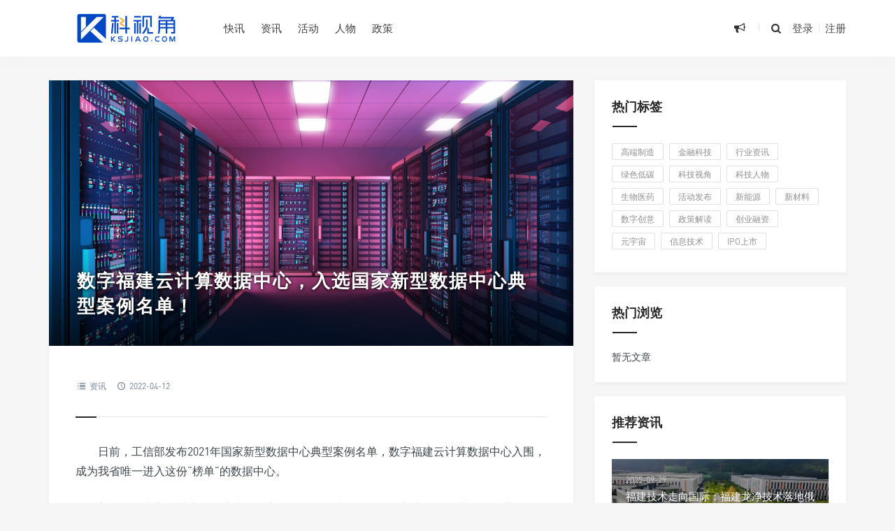

--- FILE ---
content_type: text/html; charset=UTF-8
request_url: https://www.ksjiao.com/4396.html
body_size: 9647
content:
<!DOCTYPE html>
<html>
<head>
<meta http-equiv="Content-Type" content="text/html; charset=utf-8" />
<link rel="Shortcut Icon" href="https://www.ksjiao.com/wp-content/themes/grace8.5.1/img/favicon.ico" type="image/x-icon" />
<link rel="pingback" href="https://www.ksjiao.com/xmlrpc.php" />
<meta name="viewport" content="width=device-width, initial-scale=1, user-scalable=no, minimal-ui">
<meta http-equiv="X-UA-Compatible" content="IE=9; IE=8; IE=7; IE=EDGE;chrome=1">
<title>数字福建云计算数据中心，入选国家新型数据中心典型案例名单！-科视角 | 福建科创领域行业新媒体</title>
<link rel='dns-prefetch' href='//qzonestyle.gtimg.cn' />
<link rel='dns-prefetch' href='//s.w.org' />
		<script type="text/javascript">
			window._wpemojiSettings = {"baseUrl":"https:\/\/s.w.org\/images\/core\/emoji\/13.0.0\/72x72\/","ext":".png","svgUrl":"https:\/\/s.w.org\/images\/core\/emoji\/13.0.0\/svg\/","svgExt":".svg","source":{"concatemoji":"https:\/\/www.ksjiao.com\/wp-includes\/js\/wp-emoji-release.min.js?ver=5.5.17"}};
			!function(e,a,t){var n,r,o,i=a.createElement("canvas"),p=i.getContext&&i.getContext("2d");function s(e,t){var a=String.fromCharCode;p.clearRect(0,0,i.width,i.height),p.fillText(a.apply(this,e),0,0);e=i.toDataURL();return p.clearRect(0,0,i.width,i.height),p.fillText(a.apply(this,t),0,0),e===i.toDataURL()}function c(e){var t=a.createElement("script");t.src=e,t.defer=t.type="text/javascript",a.getElementsByTagName("head")[0].appendChild(t)}for(o=Array("flag","emoji"),t.supports={everything:!0,everythingExceptFlag:!0},r=0;r<o.length;r++)t.supports[o[r]]=function(e){if(!p||!p.fillText)return!1;switch(p.textBaseline="top",p.font="600 32px Arial",e){case"flag":return s([127987,65039,8205,9895,65039],[127987,65039,8203,9895,65039])?!1:!s([55356,56826,55356,56819],[55356,56826,8203,55356,56819])&&!s([55356,57332,56128,56423,56128,56418,56128,56421,56128,56430,56128,56423,56128,56447],[55356,57332,8203,56128,56423,8203,56128,56418,8203,56128,56421,8203,56128,56430,8203,56128,56423,8203,56128,56447]);case"emoji":return!s([55357,56424,8205,55356,57212],[55357,56424,8203,55356,57212])}return!1}(o[r]),t.supports.everything=t.supports.everything&&t.supports[o[r]],"flag"!==o[r]&&(t.supports.everythingExceptFlag=t.supports.everythingExceptFlag&&t.supports[o[r]]);t.supports.everythingExceptFlag=t.supports.everythingExceptFlag&&!t.supports.flag,t.DOMReady=!1,t.readyCallback=function(){t.DOMReady=!0},t.supports.everything||(n=function(){t.readyCallback()},a.addEventListener?(a.addEventListener("DOMContentLoaded",n,!1),e.addEventListener("load",n,!1)):(e.attachEvent("onload",n),a.attachEvent("onreadystatechange",function(){"complete"===a.readyState&&t.readyCallback()})),(n=t.source||{}).concatemoji?c(n.concatemoji):n.wpemoji&&n.twemoji&&(c(n.twemoji),c(n.wpemoji)))}(window,document,window._wpemojiSettings);
		</script>
		<style type="text/css">
img.wp-smiley,
img.emoji {
	display: inline !important;
	border: none !important;
	box-shadow: none !important;
	height: 1em !important;
	width: 1em !important;
	margin: 0 .07em !important;
	vertical-align: -0.1em !important;
	background: none !important;
	padding: 0 !important;
}
</style>
	<link rel='stylesheet' id='wp-block-library-css'  href='https://www.ksjiao.com/wp-includes/css/dist/block-library/style.min.css?ver=5.5.17' type='text/css' media='all' />
<link rel='stylesheet' id='fontello-css'  href='https://www.ksjiao.com/wp-content/themes/grace8.5.1/includes/font-awesome/css/fontello.css?ver=Grace8.5' type='text/css' media='all' />
<link rel='stylesheet' id='nicetheme-css'  href='https://www.ksjiao.com/wp-content/themes/grace8.5.1/includes/css/nicetheme.css?ver=Grace8.5' type='text/css' media='all' />
<link rel='stylesheet' id='reset-css'  href='https://www.ksjiao.com/wp-content/themes/grace8.5.1/includes/css/reset.css?ver=Grace8.5' type='text/css' media='all' />
<link rel='stylesheet' id='style-css'  href='https://www.ksjiao.com/wp-content/themes/grace8.5.1/style.css?ver=Grace8.5' type='text/css' media='all' />
<script type='text/javascript' src='https://www.ksjiao.com/wp-includes/js/jquery/jquery.js?ver=1.12.4-wp' id='jquery-core-js'></script>
<link rel="https://api.w.org/" href="https://www.ksjiao.com/wp-json/" /><link rel="alternate" type="application/json" href="https://www.ksjiao.com/wp-json/wp/v2/posts/4396" /><link rel="EditURI" type="application/rsd+xml" title="RSD" href="https://www.ksjiao.com/xmlrpc.php?rsd" />
<link rel="wlwmanifest" type="application/wlwmanifest+xml" href="https://www.ksjiao.com/wp-includes/wlwmanifest.xml" /> 
<link rel='prev' title='总投资6亿，力品药业创新制剂国际化企业总部将落户在厦门海沧' href='https://www.ksjiao.com/4393.html' />
<link rel='next' title='元宇宙+虚拟人：典型案例和发展路径' href='https://www.ksjiao.com/4399.html' />
<meta name="generator" content="WordPress 5.5.17" />
<link rel="canonical" href="https://www.ksjiao.com/4396.html" />
<link rel='shortlink' href='https://www.ksjiao.com/?p=4396' />
<link rel="alternate" type="application/json+oembed" href="https://www.ksjiao.com/wp-json/oembed/1.0/embed?url=https%3A%2F%2Fwww.ksjiao.com%2F4396.html" />
<link rel="alternate" type="text/xml+oembed" href="https://www.ksjiao.com/wp-json/oembed/1.0/embed?url=https%3A%2F%2Fwww.ksjiao.com%2F4396.html&#038;format=xml" />
<link rel="icon" href="https://www.ksjiao.com/wp-content/uploads/2022/11/cropped-官方作者头像-32x32.png" sizes="32x32" />
<link rel="icon" href="https://www.ksjiao.com/wp-content/uploads/2022/11/cropped-官方作者头像-192x192.png" sizes="192x192" />
<link rel="apple-touch-icon" href="https://www.ksjiao.com/wp-content/uploads/2022/11/cropped-官方作者头像-180x180.png" />
<meta name="msapplication-TileImage" content="https://www.ksjiao.com/wp-content/uploads/2022/11/cropped-官方作者头像-270x270.png" />
</head>
<body class="post-template-default single single-post postid-4396 single-format-standard off-canvas-nav-left post-p-indent">
<div id="header" class="navbar-fixed-top">
	<div class="container">
		<h1 class="logo">
			<a  href="https://www.ksjiao.com" title="科视角 | 福建科创领域行业新媒体" style="background-image: url(https://www.ksjiao.com/wp-content/uploads/2022/11/网站logo-4.png);">
			</a>
		</h1>

		<div role="navigation"  class="site-nav  primary-menu">
			<div class="menu-fix-box">
				 <ul id="menu-navigation" class="menu"><li><a href="https://www.ksjiao.com/category/brief">快讯</a></li>
<li><a href="http://www.ksjiao.com">资讯</a></li>
<li><a href="https://www.ksjiao.com/category/events">活动</a></li>
<li><a href="https://www.ksjiao.com/category/leader">人物</a></li>
<li><a href="https://www.ksjiao.com/category/policy">政策</a></li>
</ul>				 			</div>
		</div>

		<div class="right-nav pull-right">

							<div class="js-toggle-message hidden-xs hidden-sm">
				    <button id="sitemessage" type="button" data-toggle="dropdown" aria-haspopup="true" aria-expanded="false">
				    	<i class="icon-megaphone"></i>
                        					</button>
					<div class="dropdown-menu" role="menu" aria-labelledby="sitemessage">
						<ul>
							<li class="first"><span class="time">24.09.23</span><a target="_blank" href="https://www.ksjiao.com/6532.html">活动预告: 2024福建省先进制造业交流大会(厦门站)</a></li><li><span class="time">24.08.23</span><a target="_blank" href="https://www.ksjiao.com/6473.html">2024世界航海装备大会将于11月15日在福州举办</a></li><li><span class="time">24.08.16</span><a target="_blank" href="https://www.ksjiao.com/6459.html">厦门集成电路行业及半导体产业人才发展座谈会将于8月20日在软二举办</a></li><li><span class="time">24.08.14</span><a target="_blank" href="https://www.ksjiao.com/6445.html">东南光伏英雄大会将于8月16日在福州举办</a></li><li><span class="time">24.08.14</span><a target="_blank" href="https://www.ksjiao.com/6441.html">云+AI大模型赋能行业应用沙龙将于8月22日在华润万象城举办</a></li>					    </ul>
					    <div class="more-messages"><a target="_blank" href="https://www.ksjiao.com/category/events">更多</a></div>
					</div>
				</div>
						
			<button class="js-toggle-search"><i class=" icon-search"></i></button>
															<a href="https://www.ksjiao.com/wp-login.php" class="toggle-login hidden-xs hidden-sm">登录</a>
					<span class="line  hidden-xs hidden-sm"></span>
					<a href="https://www.ksjiao.com/wp-login.php?action=register" class="toggle-login hidden-xs hidden-sm">注册</a>
							

		</div>
		<div class="navbar-mobile hidden-md hidden-lg">
			<button type="button" class="navbar-toggle collapsed" data-toggle="collapse" data-target="#bs-example-navbar-collapse-1" aria-expanded="false">
              	<span class="icon-bar"></span>
              	<span class="icon-bar"></span>
              	<span class="icon-bar"></span>
            </button>
			<div class="collapse navbar-collapse" id="bs-example-navbar-collapse-1">	
				
				<ul class="nav navbar-nav">
		            <li><a href="https://www.ksjiao.com/category/brief">快讯</a></li>
<li><a href="http://www.ksjiao.com">资讯</a></li>
<li><a href="https://www.ksjiao.com/category/events">活动</a></li>
<li><a href="https://www.ksjiao.com/category/leader">人物</a></li>
<li><a href="https://www.ksjiao.com/category/policy">政策</a></li>
								    </ul>
			    
			</div>
			<div class="body-overlay"></div>
		</div>
	</div>	
</div>

<div id="page-content">
	<div class="container">
		<div class="row">
			
			<div class="article col-xs-12 col-sm-8 col-md-8">
				
												<div class="post-timthumb" style="background-image: url(https://www.ksjiao.com/wp-content/uploads/2022/04/11.png);"><h1>数字福建云计算数据中心，入选国家新型数据中心典型案例名单！</h1></div>				<div class="post">
					<div class="post-title">
																								<div class="post_icon">
																					
																						<span  class="postcat"><i class=" icon-list-2"></i> <a href="https://www.ksjiao.com/category/news">资讯</a></span>
															<span class="postclock"><i class="icon-clock-1"></i> 2022-04-12</span>
												
													</div>
					</div>
					<div class="post-content">
												<p>日前，工信部发布2021年国家新型数据中心典型案例名单，数字福建云计算数据中心入围，成为我省唯一进入这份“榜单”的数据中心。</p>
<p>新型数据中心是以支撑经济社会数字转型、智能升级、融合创新为导向，以5G、工业互联网、云计算、人工智能等应用需求为牵引，汇聚多元数据资源、运用绿色低碳技术、具备安全可靠能力、提供高效算力服务、赋能千行百业应用的新型基础设施，具有高技术、高算力、高能效、高安全的特征。</p>
<p>数字福建云计算数据中心于2017年投入运营，中心按照国际T4等级设计建造，规划近5000个机柜，可容纳4万台服务器。该中心综合运用自动化、智能化的管理手段，着力提升数据中心运行电能利用效率和可再生资源利用率，作为少有的地处湿热南方区域的数据中心入选2020年度国家绿色数据中心。目前，该中心的福建省超算中心（二期）、福建省人工智能公共服务平台可提供不小于3000万亿次/秒浮点计算能力及10.4万张/秒人脸图片检测处理能力，助力数字福建云计算数据中心以“算力赋能”类别入选了2021年度国家新型数据中心名单，成为全国为数不多的“双中心”。</p>
<p>据了解，中心运营方福建省数字福建云计算运营有限公司正启动建设福建省超算中心（三期），建成后可提供1.3亿亿次/秒的计算能力，将助力我省进一步融入全国一体化大数据中心协同创新体系，成为国家算力网络的重要组成部分。</p>
					</div>
					<div class="post-declare">
                    <p>免责声明：科视角平台仅对用户提供信息内容及数据参考，不构成投资建议。本文来自于转载，转载此文目的在于传递更多信息，若有来源标注错误或侵犯合法权益，请与我们联系 363489612@qq.com，将及时更正、删除。作者：林侃，来源：福建日报</p>
                </div>					<div class="clearfix"></div>
					<div class="post-options">
																												<div class="su-dropdown socialdropdown">
								<a href="javascript:;" data-toggle="dropdown" aria-haspopup="true" aria-expanded="true" class="J_showAllShareBtn"><i class="icon-forward"></i></a>
								<div class="su-dropbox action-share bdsharebuttonbox" aria-labelledby="social">
									<a class="icon-weibo" rel="nofollow" target="_blank" href="//service.weibo.com/share/share.php?url=https%3A%2F%2Fwww.ksjiao.com%2F4396.html&type=button&language=zh_cn&title=%E3%80%90%E6%95%B0%E5%AD%97%E7%A6%8F%E5%BB%BA%E4%BA%91%E8%AE%A1%E7%AE%97%E6%95%B0%E6%8D%AE%E4%B8%AD%E5%BF%83%EF%BC%8C%E5%85%A5%E9%80%89%E5%9B%BD%E5%AE%B6%E6%96%B0%E5%9E%8B%E6%95%B0%E6%8D%AE%E4%B8%AD%E5%BF%83%E5%85%B8%E5%9E%8B%E6%A1%88%E4%BE%8B%E5%90%8D%E5%8D%95%EF%BC%81%E3%80%91%E6%97%A5%E5%89%8D%EF%BC%8C%E5%B7%A5%E4%BF%A1%E9%83%A8%E5%8F%91%E5%B8%832021%E5%B9%B4%E5%9B%BD%E5%AE%B6%E6%96%B0%E5%9E%8B%E6%95%B0%E6%8D%AE%E4%B8%AD%E5%BF%83%E5%85%B8%E5%9E%8B%E6%A1%88%E4%BE%8B%E5%90%8D%E5%8D%95%EF%BC%8C%E6%95%B0%E5%AD%97%E7%A6%8F%E5%BB%BA%E4%BA%91%E8%AE%A1%E7%AE%97%E6%95%B0%E6%8D%AE%E4%B8%AD%E5%BF%83%E5%85%A5%E5%9B%B4%EF%BC%8C%E6%88%90%E4%B8%BA%E6%88%91%E7%9C%81%E5%94%AF%E4%B8%80%E8%BF%9B%E5%85%A5%E8%BF%99%E4%BB%BD%E2%80%9C%E6%A6%9C%E5%8D%95%E2%80%9D%E7%9A%84%E6%95%B0%E6%8D%AE%E4%B8%AD%E5%BF%83%E3%80%82+%E6%96%B0%E5%9E%8B%E6%95%B0%E6%8D%AE%E4%B8%AD%E5%BF%83%E6%98%AF%E4%BB%A5%E6%94%AF%E6%92%91%E7%BB%8F%E6%B5%8E%E7%A4%BE%E4%BC%9A%E6%95%B0%E5%AD%97%E8%BD%AC%E5%9E%8B%E3%80%81%E6%99%BA%E8%83%BD%E5%8D%87%E7%BA%A7%E3%80%81%E8%9E%8D%E5%90%88%E5%88%9B%E6%96%B0%E4%B8%BA%E5%AF%BC%E5%90%91%EF%BC%8C%E4%BB%A55G%E3%80%81%E5%B7%A5%E4%B8%9A%E4%BA%92%E8%81%94%E7%BD%91%E3%80%81%E4%BA%91%E8%AE%A1%E7%AE%97%E3%80%81%E4%BA%BA%E5%B7%A5%E6%99%BA%E8%83%BD%E7%AD%89%E5%BA%94%E7%94%A8%E9%9C%80%E6%B1%82%E4%B8%BA%E7%89%B5%E5%BC%95%EF%BC%8C%E6%B1%87%E8%81%9A%E5%A4%9A%E5%85%83%E6%95%B0%E6%8D%AE%E8%B5%84%E6%BA%90%E3%80%81%E8%BF%90%E7%94%A8%E7%BB%BF%E8%89%B2%E4%BD%8E%E7%A2%B3%E6%8A%80%E6%9C%AF%E3%80%81%E5%85%B7%E5%A4%87%E5%AE%89%E5%85%A8%E5%8F%AF%E9%9D%A0%E8%83%BD%E5%8A%9B%E3%80%81%E6%8F%90...&pic=https%3A%2F%2Fwww.ksjiao.com%2Fwp-content%2Fthemes%2Fgrace8.5.1%2Ftimthumb.php%3Fsrc%3Dhttps%3A%2F%2Fwww.ksjiao.com%2Fwp-content%2Fuploads%2F2022%2F04%2F11.png%26h%3D%26w%3D%26zc%3D1%26a%3Dc%26q%3D100%26s%3D1&searchPic=true"><span>微博</span></a>
									<a class="icon-wechat" rel="nofollow" href="javascript:;"><span>微信</span></a>
									<a class="icon-qq" rel="nofollow" target="_blank" href="https://connect.qq.com/widget/shareqq/index.html?url=https%3A%2F%2Fwww.ksjiao.com%2F4396.html&title=%E6%95%B0%E5%AD%97%E7%A6%8F%E5%BB%BA%E4%BA%91%E8%AE%A1%E7%AE%97%E6%95%B0%E6%8D%AE%E4%B8%AD%E5%BF%83%EF%BC%8C%E5%85%A5%E9%80%89%E5%9B%BD%E5%AE%B6%E6%96%B0%E5%9E%8B%E6%95%B0%E6%8D%AE%E4%B8%AD%E5%BF%83%E5%85%B8%E5%9E%8B%E6%A1%88%E4%BE%8B%E5%90%8D%E5%8D%95%EF%BC%81&pics=https%3A%2F%2Fwww.ksjiao.com%2Fwp-content%2Fthemes%2Fgrace8.5.1%2Ftimthumb.php%3Fsrc%3Dhttps%3A%2F%2Fwww.ksjiao.com%2Fwp-content%2Fuploads%2F2022%2F04%2F11.png%26h%3D%26w%3D%26zc%3D1%26a%3Dc%26q%3D100%26s%3D1&summary=%E6%97%A5%E5%89%8D%EF%BC%8C%E5%B7%A5%E4%BF%A1%E9%83%A8%E5%8F%91%E5%B8%832021%E5%B9%B4%E5%9B%BD%E5%AE%B6%E6%96%B0%E5%9E%8B%E6%95%B0%E6%8D%AE%E4%B8%AD%E5%BF%83%E5%85%B8%E5%9E%8B%E6%A1%88%E4%BE%8B%E5%90%8D%E5%8D%95%EF%BC%8C%E6%95%B0%E5%AD%97%E7%A6%8F%E5%BB%BA%E4%BA%91%E8%AE%A1%E7%AE%97%E6%95%B0%E6%8D%AE%E4%B8%AD%E5%BF%83%E5%85%A5%E5%9B%B4%EF%BC%8C%E6%88%90%E4%B8%BA%E6%88%91%E7%9C%81%E5%94%AF%E4%B8%80%E8%BF%9B%E5%85%A5%E8%BF%99%E4%BB%BD%E2%80%9C%E6%A6%9C%E5%8D%95%E2%80%9D%E7%9A%84%E6%95%B0%E6%8D%AE%E4%B8%AD%E5%BF%83%E3%80%82+%E6%96%B0%E5%9E%8B%E6%95%B0%E6%8D%AE%E4%B8%AD%E5%BF%83%E6%98%AF%E4%BB%A5%E6%94%AF%E6%92%91%E7%BB%8F%E6%B5%8E%E7%A4%BE%E4%BC%9A%E6%95%B0%E5%AD%97%E8%BD%AC%E5%9E%8B%E3%80%81%E6%99%BA%E8%83%BD%E5%8D%87%E7%BA%A7%E3%80%81%E8%9E%8D%E5%90%88%E5%88%9B%E6%96%B0%E4%B8%BA%E5%AF%BC%E5%90%91%EF%BC%8C%E4%BB%A55G%E3%80%81%E5%B7%A5%E4%B8%9A%E4%BA%92%E8%81%94%E7%BD%91%E3%80%81%E4%BA%91%E8%AE%A1%E7%AE%97%E3%80%81%E4%BA%BA%E5%B7%A5%E6%99%BA%E8%83%BD%E7%AD%89%E5%BA%94%E7%94%A8%E9%9C%80%E6%B1%82%E4%B8%BA%E7%89%B5%E5%BC%95%EF%BC%8C%E6%B1%87%E8%81%9A%E5%A4%9A%E5%85%83%E6%95%B0%E6%8D%AE%E8%B5%84%E6%BA%90%E3%80%81%E8%BF%90%E7%94%A8%E7%BB%BF%E8%89%B2%E4%BD%8E%E7%A2%B3%E6%8A%80%E6%9C%AF%E3%80%81%E5%85%B7%E5%A4%87%E5%AE%89%E5%85%A8%E5%8F%AF%E9%9D%A0%E8%83%BD%E5%8A%9B%E3%80%81%E6%8F%90..."><span>QQ</span></a>
								</div>          
							</div>

							<div class="single-weixin-dropdown">
								<div class="tooltip-weixin-inner">
									<h3>微信扫一扫,分享到朋友圈</h3>
									<div class="qcode"> 
										<img src="https://www.ksjiao.com/wp-content/themes/grace8.5.1/includes/share/qrcode.php?data=https%3A%2F%2Fwww.ksjiao.com%2F4396.html" width="160" height="160" alt="微信公众号">
									</div>
								</div>
								<div class="close-weixin">
									<span class="close-top"></span>
										<span class="close-bottom"></span>
							    </div>
							</div> 
							
					</div>
					<div class="posts-footer-cjtz hidden-xs hidden-sm clearfix"><a title="关于我们" href="https://www.ksjiao.com/about" target="_blank"><img src="https://www.ksjiao.com/wp-content/uploads/2024/08/文章底部广告图-带二维码.jpg" alt="科视角" /></a></div><div class="posts-footer-cjtz-mini  hidden-md hidden-lg clearfix"><a title="关于我们" href="https://www.ksjiao.com/about" target="_blank"><img src="https://www.ksjiao.com/wp-content/uploads/2024/08/文章底部广告图-带二维码.jpg"alt="科视角" /></a></div>											<div class="next-prev-posts clearfix">
							
																<div class="prev-post" >
										<a href="https://www.ksjiao.com/4393.html" title="总投资6亿，力品药业创新制剂国际化企业总部将落户在厦门海沧" target="_blank" class="prev has-background" style="background-image: url(https://www.ksjiao.com/wp-content/uploads/2022/04/1.jpg)" alt="总投资6亿，力品药业创新制剂国际化企业总部将落户在厦门海沧">	
											<span>上一篇</span><h4>总投资6亿，力品药业创新制剂国际化企业总部将落户在厦门海沧</h4>
										</a> 
									</div> 
																	<div class="next-post" >
										<a href="https://www.ksjiao.com/4399.html" title="元宇宙+虚拟人：典型案例和发展路径" target="_blank" class="next has-background" style=" background-image: url(https://www.ksjiao.com/wp-content/uploads/2022/04/777.png)" alt="元宇宙+虚拟人：典型案例和发展路径">	
											<span>下一篇</span><h4>元宇宙+虚拟人：典型案例和发展路径</h4>
										</a> 
									</div> 
														
						</div>
						 
				</div>
				<div class="related-post">
	<h3><span>猜你喜欢</span></h3>
	<ul>
			    <li>
				<div class="item">
					<a class="relatedpostpic" href="https://www.ksjiao.com/6711.html" title="福建技术走向国际：福建龙净技术落地俄罗斯">
						<div class="overlay"></div>

																			<img src="https://www.ksjiao.com/wp-content/uploads/2025/09/1-scaled.jpg" alt="福建技术走向国际：福建龙净技术落地俄罗斯" class="thumbnail" />
						  
						<h4><span>福建技术走向国际：福建龙净技术落地俄罗斯</span></h4>                    
					</a>
				</div>
			</li>
				    <li>
				<div class="item">
					<a class="relatedpostpic" href="https://www.ksjiao.com/6641.html" title="厦企优迅股份IPO被受理，拟于上交所科创板上市">
						<div class="overlay"></div>

																			<img src="https://www.ksjiao.com/wp-content/uploads/2025/07/1.jpg" alt="厦企优迅股份IPO被受理，拟于上交所科创板上市" class="thumbnail" />
						  
						<h4><span>厦企优迅股份IPO被受理，拟于上交所科创板上市</span></h4>                    
					</a>
				</div>
			</li>
				    <li>
				<div class="item">
					<a class="relatedpostpic" href="https://www.ksjiao.com/6636.html" title="中科星图在厦门设立东南总部">
						<div class="overlay"></div>

																			<img src="https://www.ksjiao.com/wp-content/uploads/2025/06/1-2-scaled.jpg" alt="中科星图在厦门设立东南总部" class="thumbnail" />
						  
						<h4><span>中科星图在厦门设立东南总部</span></h4>                    
					</a>
				</div>
			</li>
				    <li>
				<div class="item">
					<a class="relatedpostpic" href="https://www.ksjiao.com/6632.html" title="容大科技港股IPO上市，厦门&#8221;智造军团&#8221;再添硬核新星">
						<div class="overlay"></div>

																			<img src="https://www.ksjiao.com/wp-content/uploads/2025/06/1-1.jpg" alt="容大科技港股IPO上市，厦门&#8221;智造军团&#8221;再添硬核新星" class="thumbnail" />
						  
						<h4><span>容大科技港股IPO上市，厦门&#8221;智造军团&#8221;再添硬核新星</span></h4>                    
					</a>
				</div>
			</li>
				    <li>
				<div class="item">
					<a class="relatedpostpic" href="https://www.ksjiao.com/6626.html" title="厦门海洋经济升级，政策“组合拳”催生千亿蓝海，赛道龙头名单曝光">
						<div class="overlay"></div>

																			<img src="https://www.ksjiao.com/wp-content/uploads/2025/04/1.jpg" alt="厦门海洋经济升级，政策“组合拳”催生千亿蓝海，赛道龙头名单曝光" class="thumbnail" />
						  
						<h4><span>厦门海洋经济升级，政策“组合拳”催生千亿蓝海，赛道龙头名单曝光</span></h4>                    
					</a>
				</div>
			</li>
				    <li>
				<div class="item">
					<a class="relatedpostpic" href="https://www.ksjiao.com/6619.html" title="厦门士兰集宏8英寸SiC功率器件芯片制造生产线项目喜封金顶">
						<div class="overlay"></div>

																			<img src="https://www.ksjiao.com/wp-content/uploads/2025/03/1-1-scaled.jpg" alt="厦门士兰集宏8英寸SiC功率器件芯片制造生产线项目喜封金顶" class="thumbnail" />
						  
						<h4><span>厦门士兰集宏8英寸SiC功率器件芯片制造生产线项目喜封金顶</span></h4>                    
					</a>
				</div>
			</li>
			</ul>
</div>

				<div class="clear"></div>
					
			</div>	
			<div class="sidebar col-xs-12 col-sm-4 col-md-4">
<div class="widget suxingme_tag"><h3><span>热门标签</span></h3><div class="widge_tags"><div class="tag-items"><a href="https://www.ksjiao.com/tag/ai" class="tag-item" title="浏览和高端制造有关的文章">高端制造</a><a href="https://www.ksjiao.com/tag/fintech" class="tag-item" title="浏览和金融科技有关的文章">金融科技</a><a href="https://www.ksjiao.com/tag/info" class="tag-item" title="浏览和行业资讯有关的文章">行业资讯</a><a href="https://www.ksjiao.com/tag/green" class="tag-item" title="浏览和绿色低碳有关的文章">绿色低碳</a><a href="https://www.ksjiao.com/tag/view" class="tag-item" title="浏览和科技视角有关的文章">科技视角</a><a href="https://www.ksjiao.com/tag/leader" class="tag-item" title="浏览和科技人物有关的文章">科技人物</a><a href="https://www.ksjiao.com/tag/med" class="tag-item" title="浏览和生物医药有关的文章">生物医药</a><a href="https://www.ksjiao.com/tag/event" class="tag-item" title="浏览和活动发布有关的文章">活动发布</a><a href="https://www.ksjiao.com/tag/ne" class="tag-item" title="浏览和新能源有关的文章">新能源</a><a href="https://www.ksjiao.com/tag/nm" class="tag-item" title="浏览和新材料有关的文章">新材料</a><a href="https://www.ksjiao.com/tag/digit" class="tag-item" title="浏览和数字创意有关的文章">数字创意</a><a href="https://www.ksjiao.com/tag/policy" class="tag-item" title="浏览和政策解读有关的文章">政策解读</a><a href="https://www.ksjiao.com/tag/pre" class="tag-item" title="浏览和创业融资有关的文章">创业融资</a><a href="https://www.ksjiao.com/tag/meta" class="tag-item" title="浏览和元宇宙有关的文章">元宇宙</a><a href="https://www.ksjiao.com/tag/ngit" class="tag-item" title="浏览和信息技术有关的文章">信息技术</a><a href="https://www.ksjiao.com/tag/ipo" class="tag-item" title="浏览和IPO上市有关的文章">IPO上市</a></div></div></div><div class="widget widget_suxingme_mostviews"><h3><span>热门浏览</span></h3>	<ul class="widget_suxingme_post">
        			<p>暂无文章</p>
				</ul>	
</div><div class="widget widget_suxingme_postlist"><h3><span>推荐资讯</span></h3>		<ul class="recent-posts-widget">
												<li class="one">
						<a href="https://www.ksjiao.com/6711.html" title="福建技术走向国际：福建龙净技术落地俄罗斯">
							<div class="overlay"></div>	
																						<img src="https://www.ksjiao.com/wp-content/uploads/2025/09/1-scaled.jpg" alt="福建技术走向国际：福建龙净技术落地俄罗斯" class="thumbnail" />
														<div class="title">
								<span>2025-09-29</span>
								<h4>福建技术走向国际：福建龙净技术落地俄罗斯</h4>
							</div>
						</a>
					</li>
													<li class="others">
						<div class="image"><a href="https://www.ksjiao.com/6707.html" title="金砖国家工业能力中国中心在厦门揭牌">
															<img src="https://www.ksjiao.com/wp-content/uploads/2022/11/快讯-1.jpg" alt="金砖国家工业能力中国中心在厦门揭牌" class="thumbnail" />
														
						</a></div>
						<div class="title">
							<h4><a href="https://www.ksjiao.com/6707.html" title="金砖国家工业能力中国中心在厦门揭牌">金砖国家工业能力中国中心在厦门揭牌</a></h4>
							<span>2025-09-16</span>
					
						</div>
					</li>
													<li class="others">
						<div class="image"><a href="https://www.ksjiao.com/6704.html" title="厦门市2025新能源产业“四链融合”对接会在同安区举行">
															<img src="https://www.ksjiao.com/wp-content/uploads/2022/11/快讯-1.jpg" alt="厦门市2025新能源产业“四链融合”对接会在同安区举行" class="thumbnail" />
														
						</a></div>
						<div class="title">
							<h4><a href="https://www.ksjiao.com/6704.html" title="厦门市2025新能源产业“四链融合”对接会在同安区举行">厦门市2025新能源产业“四链融合”对接会在同安区举行</a></h4>
							<span>2025-08-28</span>
					
						</div>
					</li>
													<li class="others">
						<div class="image"><a href="https://www.ksjiao.com/6702.html" title="国内跨介质通信领域的领军企业伟卓科技布局厦门">
															<img src="https://www.ksjiao.com/wp-content/uploads/2022/11/快讯-1.jpg" alt="国内跨介质通信领域的领军企业伟卓科技布局厦门" class="thumbnail" />
														
						</a></div>
						<div class="title">
							<h4><a href="https://www.ksjiao.com/6702.html" title="国内跨介质通信领域的领军企业伟卓科技布局厦门">国内跨介质通信领域的领军企业伟卓科技布局厦门</a></h4>
							<span>2025-08-28</span>
					
						</div>
					</li>
													<li class="others">
						<div class="image"><a href="https://www.ksjiao.com/6700.html" title="厦门恒兴航空产业投资有限公司，恒兴集团进军低空经济">
															<img src="https://www.ksjiao.com/wp-content/uploads/2022/11/快讯-1.jpg" alt="厦门恒兴航空产业投资有限公司，恒兴集团进军低空经济" class="thumbnail" />
														
						</a></div>
						<div class="title">
							<h4><a href="https://www.ksjiao.com/6700.html" title="厦门恒兴航空产业投资有限公司，恒兴集团进军低空经济">厦门恒兴航空产业投资有限公司，恒兴集团进军低空经济</a></h4>
							<span>2025-08-28</span>
					
						</div>
					</li>
													<li class="others">
						<div class="image"><a href="https://www.ksjiao.com/6698.html" title="厦门一轮新材料技术研究院举行揭牌仪式">
															<img src="https://www.ksjiao.com/wp-content/uploads/2022/11/快讯-1.jpg" alt="厦门一轮新材料技术研究院举行揭牌仪式" class="thumbnail" />
														
						</a></div>
						<div class="title">
							<h4><a href="https://www.ksjiao.com/6698.html" title="厦门一轮新材料技术研究院举行揭牌仪式">厦门一轮新材料技术研究院举行揭牌仪式</a></h4>
							<span>2025-08-11</span>
					
						</div>
					</li>
													<li class="others">
						<div class="image"><a href="https://www.ksjiao.com/6696.html" title="全球最大烷烃一体化生产基地在福州投产">
															<img src="https://www.ksjiao.com/wp-content/uploads/2022/11/快讯-1.jpg" alt="全球最大烷烃一体化生产基地在福州投产" class="thumbnail" />
														
						</a></div>
						<div class="title">
							<h4><a href="https://www.ksjiao.com/6696.html" title="全球最大烷烃一体化生产基地在福州投产">全球最大烷烃一体化生产基地在福州投产</a></h4>
							<span>2025-08-11</span>
					
						</div>
					</li>
													<li class="others">
						<div class="image"><a href="https://www.ksjiao.com/6693.html" title="厦门氢能产业喜获大订单">
															<img src="https://www.ksjiao.com/wp-content/uploads/2022/11/快讯-1.jpg" alt="厦门氢能产业喜获大订单" class="thumbnail" />
														
						</a></div>
						<div class="title">
							<h4><a href="https://www.ksjiao.com/6693.html" title="厦门氢能产业喜获大订单">厦门氢能产业喜获大订单</a></h4>
							<span>2025-08-10</span>
					
						</div>
					</li>
													<li class="others">
						<div class="image"><a href="https://www.ksjiao.com/6691.html" title="2025厦门国际海洋周将于11月举办">
															<img src="https://www.ksjiao.com/wp-content/uploads/2022/11/快讯-1.jpg" alt="2025厦门国际海洋周将于11月举办" class="thumbnail" />
														
						</a></div>
						<div class="title">
							<h4><a href="https://www.ksjiao.com/6691.html" title="2025厦门国际海洋周将于11月举办">2025厦门国际海洋周将于11月举办</a></h4>
							<span>2025-08-02</span>
					
						</div>
					</li>
													<li class="others">
						<div class="image"><a href="https://www.ksjiao.com/6686.html" title="中国科学院海西院厦门稀土材料研究中心发布2025-2026年科研人才招聘启事">
															<img src="https://www.ksjiao.com/wp-content/uploads/2022/11/快讯-1.jpg" alt="中国科学院海西院厦门稀土材料研究中心发布2025-2026年科研人才招聘启事" class="thumbnail" />
														
						</a></div>
						<div class="title">
							<h4><a href="https://www.ksjiao.com/6686.html" title="中国科学院海西院厦门稀土材料研究中心发布2025-2026年科研人才招聘启事">中国科学院海西院厦门稀土材料研究中心发布2025-2026年科研人才招聘启事</a></h4>
							<span>2025-07-29</span>
					
						</div>
					</li>
													<li class="others">
						<div class="image"><a href="https://www.ksjiao.com/6684.html" title="洛阳双瑞风电叶片有限公司更名为“厦门双瑞复材科技有限公司”">
															<img src="https://www.ksjiao.com/wp-content/uploads/2022/11/快讯-1.jpg" alt="洛阳双瑞风电叶片有限公司更名为“厦门双瑞复材科技有限公司”" class="thumbnail" />
														
						</a></div>
						<div class="title">
							<h4><a href="https://www.ksjiao.com/6684.html" title="洛阳双瑞风电叶片有限公司更名为“厦门双瑞复材科技有限公司”">洛阳双瑞风电叶片有限公司更名为“厦门双瑞复材科技有限公司”</a></h4>
							<span>2025-07-23</span>
					
						</div>
					</li>
													<li class="others">
						<div class="image"><a href="https://www.ksjiao.com/6682.html" title="20家厦企获“厦门绿色工厂”称号">
															<img src="https://www.ksjiao.com/wp-content/uploads/2022/11/快讯-1.jpg" alt="20家厦企获“厦门绿色工厂”称号" class="thumbnail" />
														
						</a></div>
						<div class="title">
							<h4><a href="https://www.ksjiao.com/6682.html" title="20家厦企获“厦门绿色工厂”称号">20家厦企获“厦门绿色工厂”称号</a></h4>
							<span>2025-07-23</span>
					
						</div>
					</li>
						</ul>
</div></div>		</div>
	</div>
</div>
<div class="clearfix"></div>
<div id="footer" class="two-s-footer clearfix">
	<div class="footer-box">
		<div class="container">
			<div class="social-footer">
																							</div>
			<div class="nav-footer">
			<a href="https://www.ksjiao.com/about">关于我们</a>
<a href="https://www.ksjiao.com/contact">联系我们</a>
<a href="https://www.ksjiao.com/business">商务合作</a>
<a href="https://www.ksjiao.com/libyan">留言</a>
<a href="https://www.ksjiao.com/contribute-page">投稿</a>
			</div>
			<div class="copyright-footer">
				<p>Copyright © 2026 <a class="site-link" href="https://www.ksjiao.com" title="科视角 | 福建科创领域行业新媒体" rel="home">科视角 | 福建科创领域行业新媒体</a> 

									<a href="http://beian.miit.gov.cn" rel="external nofollow" target="_blank">闽ICP备14007040号-2</a>
								 · Designed by <a href="https://www.ksjiao.com" target="_blank">ksjiao</a></p>
			</div>
					</div>
	</div>
</div>

<div class="search-form">
	<form method="get" action="https://www.ksjiao.com" role="search">       
		<div class="search-form-inner">
			<div class="search-form-box">
				 <input class="form-search" type="text" name="s" placeholder="键入搜索关键词">
				 <button type="submit" id="btn-search"><i class="icon-search"></i> </button>
				 
			</div>
					</div>                
	</form> 
	<div class="close-search">
		<span class="close-top"></span>
			<span class="close-bottom"></span>
    </div>
</div>
<div class="f-weixin-dropdown">
	<div class="tooltip-weixin-inner">
		<h3>关注我们的公众号</h3>
		<div class="qcode"> 
			<img src="" width="160" height="160" alt="微信公众号">
		</div>
	</div>
	<div class="close-weixin">
		<span class="close-top"></span>
			<span class="close-bottom"></span>
    </div>
</div>      
<script type='text/javascript' id='plugins-js-extra'>
/* <![CDATA[ */
var suxingme_url = {"url_ajax":"https:\/\/www.ksjiao.com\/wp-admin\/admin-ajax.php","url_theme":"https:\/\/www.ksjiao.com\/wp-content\/themes\/grace8.5.1","slidestyle":"index_no_slide","wow":"1","sideroll":"","duang":""};
/* ]]> */
</script>
<script type='text/javascript' src='https://www.ksjiao.com/wp-content/themes/grace8.5.1/js/plugins.min.js?ver=Grace8.5' id='plugins-js'></script>
<script type='text/javascript' src='https://www.ksjiao.com/wp-content/themes/grace8.5.1/js/suxingme.js?ver=Grace8.5' id='suxingme-js'></script>
<script type='text/javascript' src='https://www.ksjiao.com/wp-content/themes/grace8.5.1/js/resizeEnd.js?ver=Grace8.5' id='resizeEnd-js'></script>
<script type='text/javascript' src='https://www.ksjiao.com/wp-content/themes/grace8.5.1/js/wow.min.js?ver=Grace8.5' id='wow-js'></script>
<script type='text/javascript' src='https://www.ksjiao.com/wp-content/themes/grace8.5.1/ajax-comment/ajax-comment.js?ver=Grace8.5' id='comments-js'></script>
<script type='text/javascript' src='https://www.ksjiao.com/wp-content/themes/grace8.5.1/js/fancybox.min.js?ver=Grace8.5' id='fancybox-js'></script>
<script type='text/javascript' src='//qzonestyle.gtimg.cn/qzone/qzact/common/share/share.js?ver=Grace8.5' id='mi-share-js-js'></script>
<script type='text/javascript' src='https://www.ksjiao.com/wp-includes/js/wp-embed.min.js?ver=5.5.17' id='wp-embed-js'></script>
<script type='text/javascript' src='//qzonestyle.gtimg.cn/qzone/qzact/common/share/share.js?ver=5.5.17' id='wxcs-js'></script>
	<script id="wxcs-script">
	WX_Custom_Share = function(){
		
		var xhr = null;
		var url = 'https://www.ksjiao.com/wp-admin/admin-ajax.php';
		var signature_url = window.location.href.split('#')[0];
		var formData = {
			action: 'wxcs_get_share_info',
			type: 'post',
			id: '4396',
			signature_url: signature_url
		};
		
		this.init = function(){
			if( window.XMLHttpRequest ){
				xhr = new XMLHttpRequest();
			}
			else if( window.ActiveXObject ){
				xhr = new ActiveXObject('Microsoft.XMLHTTP');
			}
			
			get_share_info();
		};
		
		function formatPostData( obj ){
			
			var arr = new Array();
			for (var attr in obj ){
				arr.push( encodeURIComponent( attr ) + '=' + encodeURIComponent( obj[attr] ) );
			}
			
			return arr.join( '&' );
		}
		
		function get_share_info(){
			
			if( xhr == null ) return;
			
			xhr.onreadystatechange = function(){
				if( xhr.readyState == 4 && xhr.status == 200 ){
					
					var data = eval('(' + xhr.responseText + ')');
					
					if( data == null ){
						return;
					}
					
					var info = {
						title: data.title,
						summary: data.desc,
						pic: data.img,
						url: data.url
					};
					
					if( formData.type == 'other' ){
						info.title = document.title;
						info.summary = location.href;
						info.url = location.href;
					}
					
					if( data.use_actual_url == true ){
						info.url = location.href;
					}

					if( data.error ){
						console.error( '自定义微信分享: ', data.error );
					}
					else if( data.appid ){
						info.WXconfig = {
							swapTitleInWX: data.swapTitleInWX,
							appId: data.appid,
							timestamp: data.timestamp,
							nonceStr: data.nonceStr,
							signature: data.signature
						};
					}
					
					setShareInfo( info );
				}
			};
			
			xhr.open( 'POST', url, true);
			xhr.setRequestHeader( 'Content-Type', 'application/x-www-form-urlencoded' );
			xhr.send( formatPostData( formData ) );
		}
	};
	
	new WX_Custom_Share().init();
	</script>
	
		<script>
	
			setShareInfo({
				title: '数字福建云计算数据中心，入选国家新型数据中心典型案例名单！',
				summary: '日前，工信部发布2021年国家新型数据中心典型案例名单，数字福建云计算数据中心入围，成为我省唯一进入这份“榜单”的数据中心。 新型数据中心是以支撑经济社会数字转型、智能升级、融合创新为导向，以5G、工业互联网、云计算、人工智能等应用需求为牵引，汇聚多元数据资源、运用绿色低碳技术、具备安全可靠能力、提...',
				pic: 'https://www.ksjiao.com/wp-content/themes/grace8.5.1/timthumb.php?src=https://www.ksjiao.com/wp-content/uploads/2022/04/11.png&h=300&w=300&zc=1&a=c&q=100&s=1',
				url: 'https://www.ksjiao.com/4396.html',
				
			});

		</script></body>
</html>

--- FILE ---
content_type: text/html; charset=UTF-8
request_url: https://www.ksjiao.com/wp-admin/admin-ajax.php
body_size: 462
content:
{"title":"\u6570\u5b57\u798f\u5efa\u4e91\u8ba1\u7b97\u6570\u636e\u4e2d\u5fc3\uff0c\u5165\u9009\u56fd\u5bb6\u65b0\u578b\u6570\u636e\u4e2d\u5fc3\u5178\u578b\u6848\u4f8b\u540d\u5355\uff01 - \u79d1\u89c6\u89d2 | \u798f\u5efa\u79d1\u521b\u9886\u57df\u884c\u4e1a\u65b0\u5a92\u4f53","desc":"\u65e5\u524d\uff0c\u5de5\u4fe1\u90e8\u53d1\u5e032021\u5e74\u56fd\u5bb6\u65b0\u578b\u6570\u636e\u4e2d\u5fc3\u5178\u578b\u6848\u4f8b\u540d\u5355\uff0c\u6570\u5b57\u798f\u5efa\u4e91\u8ba1\u7b97\u6570\u636e\u4e2d\u5fc3\u5165\u56f4\uff0c\u6210\u4e3a\u6211\u7701\u552f\u4e00\u8fdb\u5165\u8fd9\u4efd\u201c\u699c\u5355\u201d\u7684\u6570\u636e\u4e2d\u5fc3\u3002","url":"https:\/\/www.ksjiao.com\/4396.html","img":"https:\/\/www.ksjiao.com\/wp-content\/uploads\/2022\/04\/11.png","use_actual_url":false,"swapTitleInWX":false,"appid":"wxd372318cbfdb1382","nonceStr":"gbteYWa9VJTVmz1i","timestamp":1769084122,"signature":"63cf5d020cde389a6d5ecaaf722e278aa9d7b837"}

--- FILE ---
content_type: text/css
request_url: https://www.ksjiao.com/wp-content/themes/grace8.5.1/style.css?ver=Grace8.5
body_size: 24073
content:
/*  
Theme Name:Grace
Theme URI:https://www.nicetheme.cn
Description:Grace是一款友好更好用且功能丰富的WordPress博客主题。 它天生属于自媒体、极客用户。它提供多样化的文章分类样式，大图、小图、多图、推广文章样式，更好的展示网站逼格好看文章配图。内置了许多个性化的功能，能够满足您的各种需求。
Version:8.5.0
Author:nicetheme
Author URI:https://www.nicetheme.cn
*/
.btn {
    padding: 10px 25px;
    outline: none !important;
    box-shadow: none !important;
    background: transparent;
    border-radius: 2px;
    font-size: 14px;
}

.btn-default {
    border-color: #eaeaea;
}

.btn-default:hover {
    border-color: #282828;
    background-color: #282828;
}

.btn-primary {
    background-color: #00a7eb;
    border-color: #00a7eb;
}

.btn-default:hover,
.btn-default:focus,
.btn-default:active,
.btn-primary:hover,
.btn-primary:focus,
.btn-primary:active,
.btn-primary.active,
.btn-primary.focus,
.btn-primary:active,
.btn-primary:focus,
.btn-primary:hover,
.open>.dropdown-toggle.btn-primary,
.btn-primary.active.focus,
.btn-primary.active:focus,
.btn-primary.active:hover,
.btn-primary:active.focus,
.btn-primary:active:focus,
.btn-primary:active:hover,
.open>.dropdown-toggle.btn-primary.focus,
.open>.dropdown-toggle.btn-primary:focus,
.open>.dropdown-toggle.btn-primary:hover {
    background-color: #282828 !important;
    border: 1px solid #282828 !important;
    outline: none !important;
    box-shadow: none !important;
    color: #FFF !important;
}

.thumbnail {
    border: 0;
    padding: 0;
    border-radius: 0;
    margin: 0;
}

.tips-error {
    font-size: 14px;
    margin-top: 10px;
    color: #f33838;
    display: none;
}

.suxing-radio {
    padding-left: 25px;
    position: relative;
    display: block;
    margin-top: 10px;
    margin-bottom: 10px;
}

.suxing-radio input[type="radio"] {
    opacity: 0;
    z-index: 1;
    position: absolute;
    margin-top: 4px \9;
    margin-left: -20px;
}

.suxing-radio label {
    display: block;
    vertical-align: middle;
    position: relative;
    cursor: pointer;
    font-size: 16px;
}

.suxing-radio input[type="radio"]:checked+label::after {
    -webkit-transform: scale(1, 1);
    -ms-transform: scale(1, 1);
    -o-transform: scale(1, 1);
    transform: scale(1, 1);
}

.suxing-radio label em {
    display: block;
    font-style: normal;
    font-size: 12px;
    color: #666;
    margin-top: 3px;
}

.suxing-radio label::before {
    content: "";
    display: inline-block;
    position: absolute;
    width: 17px;
    height: 17px;
    left: 0;
    top: 3px;
    margin-left: -25px;
    border: 1px solid #cccccc;
    border-radius: 50%;
    background-color: #fff;
    -webkit-transition: border 0.15s ease-in-out;
    -o-transition: border 0.15s ease-in-out;
    transition: border 0.15s ease-in-out;
}

.suxing-radio label::after {
    display: inline-block;
    position: absolute;
    content: " ";
    width: 11px;
    height: 11px;
    left: 3px;
    top: 6px;
    margin-left: -25px;
    border-radius: 50%;
    background-color: #555555;
    -webkit-transform: scale(0, 0);
    -ms-transform: scale(0, 0);
    -o-transform: scale(0, 0);
    transform: scale(0, 0);
    -webkit-transition: -webkit-transform 0.1s cubic-bezier(0.8, -0.33, 0.2, 1.33);
    -moz-transition: -moz-transform 0.1s cubic-bezier(0.8, -0.33, 0.2, 1.33);
    -o-transition: -o-transform 0.1s cubic-bezier(0.8, -0.33, 0.2, 1.33);
    transition: transform 0.1s cubic-bezier(0.8, -0.33, 0.2, 1.33);
}

.dropdown-menu {
    position: absolute;
    margin-top: -24px;
    background: #FFF;
    z-index: -100;
    border-radius: 5px;
    border: 1px solid #efefef;
    -webkit-box-shadow: 0 0px 15px 0px rgba(146, 146, 146, .2);
    -moz-box-shadow: 0 0px 15px 0px rgba(146, 146, 146, .2);
    box-shadow: 0 3px 12px 0px rgba(146, 146, 146, .3);
    z-index: -1;
    display: none;
    opacity: 0;
    left: auto;
    padding: 0;
}

.open .dropdown-menu {
    margin-top: -1px;
    z-index: 10;
    opacity: 1;
    display: block;
}

.dropdown-menu::before {
    content: "";
    border-style: solid;
    border-width: 0 9px 9px 9px;
    border-color: transparent transparent #ffffff transparent;
    height: 0px;
    position: absolute;
    right: 20px;
    top: -9px;
    width: 0px;
    -webkit-transform: rotate(360deg);
    z-index: 1;
}

.dropdown-menu::after {
    content: "";
    border-style: solid;
    border-width: 0 10px 10px 10px;
    border-color: transparent transparent #efefef transparent;
    height: 0px;
    position: absolute;
    right: 19px;
    top: -11px;
    width: 0px;
    -webkit-transform: rotate(360deg);
    margin-left: -10px;
}

.dropdown-menu-left::before {
    content: "";
    border-style: solid;
    border-width: 0 9px 9px 9px;
    border-color: transparent transparent #ffffff transparent;
    height: 0px;
    position: absolute;
    left: 20px;
    right: auto;
    top: -9px;
    width: 0px;
    -webkit-transform: rotate(360deg);
    z-index: 1;
}

.dropdown-menu-left::after {
    content: "";
    border-style: solid;
    border-width: 0 10px 10px 10px;
    border-color: transparent transparent #efefef transparent;
    height: 0px;
    position: absolute;
    left: 29px;
    right: auto;
    top: -11px;
    width: 0px;
    -webkit-transform: rotate(360deg);
}

@-webkit-keyframes fade-zoom-in {
    0% {
        opacity: 0;
        -webkit-transform: scale(1.1);
        transform: scale(1.1)
    }

    100% {
        opacity: 1;
        -webkit-transform: scale(1);
        transform: scale(1)
    }

}

@-o-keyframes fade-zoom-in {
    0% {
        opacity: 0;
        -o-transform: scale(1.1);
        transform: scale(1.1)
    }

    100% {
        opacity: 1;
        -o-transform: scale(1);
        transform: scale(1)
    }

}

@keyframes fade-zoom-in {
    0% {
        opacity: 0;
        -webkit-transform: scale(1.1);
        -o-transform: scale(1.1);
        transform: scale(1.1)
    }

    100% {
        opacity: 1;
        -webkit-transform: scale(1);
        -o-transform: scale(1);
        transform: scale(1)
    }

}

@keyframes waver {
    0 {
        transform: scale(1, 1)
    }

    50% {
        transform: scale(1.5, 1.5)
    }

    100% {
        transform: scale(1, 1)
    }

}

@-moz-keyframes waver {
    0 {
        -moz-transform: scale(1, 1)
    }

    50% {
        -moz-transform: scale(1.5, 1.5)
    }

    100% {
        -moz-transform: scale(1, 1)
    }

}

@-webkit-keyframes waver {
    0 {
        -webkit-transform: scale(1, 1)
    }

    50% {
        -webkit-transform: scale(1.5, 1.5)
    }

    100% {
        -webkit-transform: scale(1, 1)
    }

}

@-o-keyframes waver {
    0 {
        -o-transform: scale(1, 1)
    }

    50% {
        -o-transform: scale(1.5, 1.5)
    }

    100% {
        -o-transform: scale(1, 1)
    }

}

@-webkit-keyframes rotate {
    from {
        -webkit-transform: rotate(0)
    }

    to {
        -webkit-transform: rotate(360deg)
    }

}

@-moz-keyframes rotate {
    from {
        -moz-transform: rotate(0)
    }

    to {
        -moz-transform: rotate(360deg)
    }

}

@-ms-keyframes rotate {
    from {
        -ms-transform: rotate(0)
    }

    to {
        -ms-transform: rotate(360deg)
    }

}

@-o-keyframes rotate {
    from {
        -o-transform: rotate(0)
    }

    to {
        -o-transform: rotate(360deg)
    }

}

@keyframes rotate {
    from {
        transform: rotate(0)
    }

    to {
        transform: rotate(360deg)
    }

}

#header {
    position: relative;
    width: 100%;
    background: #FFF;
    box-shadow: 0 0 15px 0px rgba(183, 183, 183, 0.08);
}

#header .container {
    position: relative
}

#header.navbar-fixed-top {
    position: fixed;
    right: 0;
    left: 0;
    z-index: 10;
}

#header .logo {
    position: relative;
    float: left;
    margin-right: 20px;
}

#header .logo a {
    transition: none;
    background-size: contain;
    background-position: left center;
    background-repeat: no-repeat;
    text-indent: -9999px;
    display: block;
    position: relative;
    width: 220px;
    height: 80px;
}

#header .logo img {
    max-height: 60px;
    height: auto
}

#header .logo i {
    position: absolute;
    top: 50%;
    -webkit-transform: translateY(-50%);
    -ms-transform: translateY(-50%);
    transform: translateY(-50%);
    font-size: 30px;
    margin-left: 30px;
    color: #EF8B8B
}

#header .primary-menu {
    position: relative;
    z-index: 999;
    font-weight: 500;
    float: left
}

#header .primary-menu ul {
    margin: 0;
    padding: 0;
    list-style: none;
    display: inline-block;
    float: right
}

#header .primary-menu ul>li {
    margin: 0 10px;
    display: inline-block;
    position: relative;
}

#header .primary-menu ul>li.menu-item-has-children {
    margin: 0 15px 0 10px;
}

#header .primary-menu ul>li.menu-item-has-children>a::after {
    content: '\e93a';
    font-family: fontello;
    font-weight: 400;
    display: inline-block;
    margin-left: 5px;
    transition: transform ease .3s;
    position: absolute;
    line-height: 1;
    top: 32px;
}

#header .primary-menu ul>li.menu-item-has-children>ul>li.menu-item-has-children {
    margin: 0;
}

#header .primary-menu ul>li.menu-item-has-children>ul>li.menu-item-has-children a::after {
    content: '';
}

#header .primary-menu ul>li.menu-item-has-children>ul>li.menu-item-has-children::after {
    content: '\e93c';
    font-family: fontello;
    font-weight: 400;
    display: inline-block;
    transition: transform ease .3s;
    position: absolute;
    right: 15px;
    bottom: 10px;
    font-size: 16px;
}

#header .primary-menu ul>li.menu-item-has-children>ul>li.menu-item-has-children:hover::after {
    transform: rotate(180deg);
    -webkit-transform: rotate(180deg)
}

#header .primary-menu ul>li.menu-item-has-children:hover>a::after {
    transform: rotate(180deg);
    -webkit-transform: rotate(180deg)
}

#header .primary-menu ul>li.menu-item-has-children>ul {
    position: absolute;
    background: #FFF;
    color: #555;
    left: -20px;
    top: 40px;
    text-align: left;
    width: 200px;
    opacity: 0;
    visibility: hidden;
    transition: all .2s ease;
    -webkit-box-shadow: 0 2px 5px 0 rgba(146, 146, 146, .3);
    -moz-box-shadow: 0 2px 5px 0 rgba(146, 146, 146, .3);
    box-shadow: 0 2px 5px 0 rgba(146, 146, 146, .3);
    padding: 10px 0;
}

#header .primary-menu ul>li.menu-item-has-children>ul>li>ul {
    left: 100%;
    top: -10px
}

#header .primary-menu ul>li>ul>li {
    display: block;
    padding: 5px 30px 5px 25px;
    margin: 0;
}

#header .primary-menu ul>li>ul li a {
    font-size: 15px;
    font-weight: 400;
    color: #404040;
    line-height: 28px;
    height: auto;
    white-space: nowrap;
    overflow: hidden;
    text-overflow: ellipsis;
}

#header .primary-menu ul>li:hover>ul {
    opacity: 1;
    visibility: visible;
    top: 80px
}

#header .primary-menu ul>li>a {
    color: #404040;
    font-size: 15px;
    display: block;
    position: relative;
    line-height: 80px;
    height: 80px;
}

#header .primary-menu ul>li .sub-menu li a:hover,
#header .primary-menu ul>li .sub-menu li.current-menu-item>a,
#header .primary-menu ul>li.current-menu-ancestor>a,
#header .primary-menu ul>li.current-menu-item>a,
#header .primary-menu ul>li:hover>a,
#header .primary-menu ul>li>a:hover {
    color: #19B5FE
}

#header .right-nav {
    line-height: 80px;
}

#header .js-toggle-message {
    display: inline-block;
    position: relative;
    margin-right: 10px;
}

#header .js-toggle-message .dropdown-menu {
    top: 95px;
    right: -10px;
    width: 320px;
}

#header .js-toggle-message .dropdown-menu .more-messages {
    text-align: center
}

#header .js-toggle-message .dropdown-menu .more-messages a {
    padding: 10px;
    background: #f5f5f5;
    display: block;
    color: #adadad;
    font-size: 12px;
    line-height: normal;
}

#header .js-toggle-message .dropdown-menu .more-messages a:hover {
    color: #282828
}

#header .js-toggle-message .dropdown-menu ul {
    margin: 18px 24px 13px 80px;
    padding-left: 15px;
    border-left: 1px solid #F1F1F1;
}

#header .js-toggle-message .dropdown-menu li {
    position: relative;
    padding: 10px 0;
    line-height: normal;
}

#header .js-toggle-message .dropdown-menu li:before {
    content: '';
    width: 7px;
    height: 7px;
    left: -19px;
    top: 15px;
    border-radius: 10px;
    background: #c5c5c5;
    position: absolute;
}

#header .js-toggle-message .dropdown-menu li a {
    color: #555
}

#header .js-toggle-message .dropdown-menu li .time {
    padding-right: 10px;
    margin-right: 10px;
    position: absolute;
    font-size: 12px;
    left: -80px;
    margin-top: 2px;
}

#header .js-toggle-message .dropdown-menu li a:hover {
    color: #000
}

#header .js-toggle-message .dropdown-menu li.first {
    color: #ff4a6a
}

#header .js-toggle-message .dropdown-menu li.first a {
    font-weight: 700;
    color: #ff4a6a
}

#header .js-toggle-message .dropdown-menu li.first .time {
    font-weight: bold;
}

#header .js-toggle-message .dropdown-menu li.first .time:after {
    background: #ff4a6a
}

#header .js-toggle-message button {
    display: inline-block;
    position: relative;
    background: none;
    font-size: 16px;
}

#header .js-toggle-message button i {
    margin-right: 5px;
}

#header .js-toggle-message button::after {
    content: "";
    position: absolute;
    width: 1px;
    height: 12px;
    background: #E5E5E5;
    right: -10px;
    top: 6px;
}

#header .js-toggle-message button span {
    content: "";
    background-color: #f73f60;
    right: 5px;
    width: 6px;
    height: 6px;
    top: 5px;
    position: absolute;
    border-radius: 100%;
    display: inline-block
}

#header .js-toggle-search {
    position: relative;
    font-size: 15px;
    cursor: pointer;
    -webkit-transition: all .3s ease;
    -o-transition: all .3s ease;
    transition: all .3s ease;
    color: #333;
    cursor: pointer;
    text-align: center;
    background: transparent;
    display: inline-block;
    padding: 0 10px;
}

#header .toggle-tougao {
    background: transparent;
    font-size: 15px;
    border: 1px solid #337ab7;
    border-radius: 40px;
    padding: 5px 16px;
    line-height: 1;
    color: #337ab7;
    margin-right: 10px;
}

#header .toggle-tougao:hover {
    background: #282828;
    border-color: #282828;
    color: #FFF;
}

#header .toggle-login {
    font-size: 15px;
}

#header span.line {
    height: 12px;
    display: inline-block;
    margin: 0 5px;
    border-right: 1px solid #E5E5E5;
}

#header .menu-top,
.menu-bottom {
    position: absolute;
    left: 14px;
    background: #333;
    width: 20px;
    height: 2px;
    transition: .3s;
}

#header .menu-top {
    top: 19px
}

#header .menu-bottom {
    bottom: 19px
}

#top-content {
    background: #FFF;
    padding: 30px 0
}

#page-content {
    padding: 115px 0 50px 0;
}

#page-content.page-content-110 {
    padding: 100px 0 20px 0;
}

.main-content {
    position: relative;
    width: 100%
}

.cat {
    position: relative
}

.cat .thumbnail-cat {
    overflow: hidden;
}

.cat .thumbnail-cat .image {
    position: relative;
}

.cat .thumbnail-cat .image .index-cat-box {
    height: 200px;
    position: relative;
    background-size: cover;
    background-repeat: no-repeat;
    background-position: center center;
    width: 100%;
}

.cat .thumbnail-cat .image .iscat {
    position: absolute;
    height: 100%;
    width: 100%;
    top: 0;
    left: 0;
    z-index: 3;
    display: block;
}

.cat .thumbnail-cat .image .iscat .promo-overlay {
    position: absolute;
    padding: 10px 20px;
    font-size: 14px;
    top: 50%;
    z-index: 9;
    left: 50%;
    -webkit-transform: translateX(-50%) translateY(-50%);
    -ms-transform: translateX(-50%) translateY(-50%);
    -o-transform: translateX(-50%) translateY(-50%);
    transform: translateX(-50%) translateY(-50%);
    background-color: #FFF;
    color: #282828;
}

.cat .thumbnail-cat .image .iscat .modulo_line {
    position: absolute;
    top: 0;
    bottom: 0;
    left: 0;
    right: 0;
    margin: 0px;
}

.cat .thumbnail-cat .image .iscat .modulo_line:before,
.cat .thumbnail-cat .image .iscat .modulo_line:after {
    position: absolute;
    top: 20px;
    right: 20px;
    bottom: 20px;
    left: 20px;
    content: '';
    -webkit-transition: opacity 0.35s, transform 0.35s;
    transition: opacity 0.35s, transform 0.35s;
}

.cat .thumbnail-cat .image .iscat .modulo_line:before {
    border-top: 1px solid transparent;
    border-bottom: 1px solid transparent;
    border-color: rgba(255, 255, 255, 0.5);
}

.cat .thumbnail-cat .image .iscat .modulo_line:after {
    border-right: 1px solid transparent;
    border-left: 1px solid transparent;
    border-color: rgba(255, 255, 255, 0.5);
    opacity: 1;
    -webkit-transform: scale(1);
    transform: scale(1)
}

.cat .thumbnail-cat .image .iscat:hover .modulo_line:before {
    -webkit-transform: scale(0, 1);
    transform: scale(0, 1);
    opacity: 0;
}

.cat .thumbnail-cat .image .iscat:hover .modulo_line:after {
    -webkit-transform: scale(1, 0);
    transform: scale(1, 0);
    opacity: 0;
}

.cat .thumbnail-cat .image .istop {
    display: inline-block;
    width: 100%;
    height: 100%
}

.cat .thumbnail-cat .image .istop .title {
    position: absolute;
    top: 115px;
    padding: 20px 20px 0;
    left: 0;
    right: 0;
}

.cat .thumbnail-cat .image .istop .title h3 {
    color: #fff;
    font-size: 16px;
    max-height: 48px;
    text-overflow: ellipsis;
    -webkit-box-orient: vertical;
    display: -webkit-box;
    -webkit-line-clamp: 2;
    overflow: hidden;
}

.cat .thumbnail-cat .image .istop .cat {
    position: absolute;
    top: 20px;
    left: 20px;
    padding: 7px 10px 6px 10px;
    background-color: rgba(0, 0, 0, .7);
    font-size: 12px;
    display: inline-block;
    text-shadow: none;
    line-height: 1;
    color: #FFF;
    border-radius: 2px;
}

.cat .thumbnail-cat .image .istopic .topic-title {
    display: flex;
    flex-direction: column;
    justify-content: center;
    align-items: center;
    position: absolute;
    top: 0;
    left: 0;
    transition: all .5s;
    width: 100%;
    height: 100%;
    z-index: 2;
    padding: 0 20px;
}

.cat .thumbnail-cat .image .istopic .topic-title h3 {
    font-size: 16px;
    color: #FFF;
    overflow: hidden;
    text-overflow: ellipsis;
    -webkit-box-orient: vertical;
    display: -webkit-box;
    -webkit-line-clamp: 2;
    margin: 10px 0;
    text-align: center;
}

.cat .thumbnail-cat .image .istopic .topic-title .btn-read-topic {
    background: transparent;
    font-size: 12px;
    border: 1px solid #FFF;
    border-radius: 40px;
    padding: 8px 16px;
    line-height: 1;
    color: #FFF;
    display: inline-block;
    -webkit-transition: all .3s ease;
    -moz-transition: all .3s ease;
    -ms-transition: all .3s ease;
    -o-transition: all .3s ease;
    transition: all .3s ease;
}

.cat .thumbnail-cat .image .istopic:hover .topic-title .btn-read-topic {
    background-color: #FFF;
    color: #282828;
}

.main-content:after,
.main-content:before {
    display: table;
    content: " "
}

.blog-emtry {
    padding: 200px 0 300px 0;
    text-align: center;
    color: #DDD;
}

.blog-emtry i {
    font-size: 5em;
    margin-bottom: 20px;
    display: block;
}

.blog-emtry p {
    font-size: 2em;
    color: #DDD;
}

.content {
    position: relative;
    overflow: hidden;
    display: block;
    margin-bottom: 20px;
    background: #FFF;
    -webkit-box-shadow: 0 2px 5px 0 rgba(146, 146, 146, .1);
    -moz-box-shadow: 0 2px 5px 0 rgba(146, 146, 146, .1);
    box-shadow: 0 5px 15px 0 rgba(146, 146, 146, .06);
    -webkit-transition: all 0.6s ease;
    -moz-transition: all 0.6s ease;
    -o-transition: all 0.6s ease;
    transition: all 0.6s ease;
}

.content:hover {
    -webkit-box-shadow: 0 2px 5px 0 rgba(146, 146, 146, .1);
    -moz-box-shadow: 0 2px 5px 0 rgba(146, 146, 146, .1);
    box-shadow: 0 8px 25px 0 rgba(146, 146, 146, 0.21);
}

.content-box {
    overflow: hidden;
    padding: 23px 20px;
}

.posts-default .content-box {
    padding: 23px 20px;
}

.overlay {
    width: 100%;
    height: 100%;
    background: #000;
    -webkit-transition: opacity .4s ease-in-out;
    transition: opacity .4s ease-in-out;
    position: absolute;
    opacity: .5;
}

.posts-default-img {
    position: relative;
    overflow: hidden;
    max-height: 300px;
    height: auto;
    width: 100%;
}

.posts-default-img a {
    position: relative;
    display: block
}

.posts-default-img img {
    width: 100%
}

.posts-default-img .overlay {
    opacity: 0
}

.posts-default-img a:hover .overlay {
    opacity: .2
}

.posts-default-box {
    padding: 15px 0 0;
}

.posts-default-title {
    position: relative;
    margin: 0 0 10px;
}

.posts-default-title h2 {
    position: relative;
    font-size: 20px;
    font-weight: 600;
}

.posts-default-content {
    position: relative;
    line-height: normal;
}

.posts-default-content .posts-text {
    font-size: 14px;
    line-height: 1.6;
    margin-bottom: 15px;
    color: #566573;
}

.posts-default-info {
    position: relative;
}

.posts-gallery-info {
    position: absolute;
    bottom: 28px;
}

.posts-default-info ul li {
    font-size: 12px;
    letter-spacing: .2px;
    padding: 0;
    margin: 0 5px 0 0;
    color: #748594;
    position: relative;
    line-height: 1.5;
    display: inline-block;
}

.posts-default-info ul li a {
    color: #748594
}

.posts-default-info ul li.post-author {
    padding-left: 30px
}

.posts-default-info ul li .avatar {
    position: absolute;
    top: -2px;
    left: 0;
    width: 25px;
}

.posts-default-info ul li .avatar img {
    border: 1px solid #e5e5e5;
    border-radius: 50%;
    padding: 1px;
    width: 25px;
    height: 25px;
}

.posts-gallery-img {
    position: relative;
    float: left;
    width: 231.98px;
    height: 173.98px;
    overflow: hidden;
}

.posts-gallery-img img {
    width: 100%;
    height: auto;
}

.posts-gallery-content {
    margin-left: 250px;
    margin-top: -3px;
}

.posts-gallery-content h2 {
    position: relative;
    margin: 0 0 10px 0;
    font-size: 20px;
    font-weight: 600;
    text-overflow: ellipsis;
    -webkit-box-orient: vertical;
    display: -webkit-box;
    -webkit-line-clamp: 2;
    overflow: hidden;
}

.posts-gallery-content .posts-gallery-text {
    font-size: 14px;
    margin-bottom: 0;
    color: #566573;
    overflow: hidden;
    text-overflow: ellipsis;
    -webkit-box-orient: vertical;
    display: -webkit-box;
    -webkit-line-clamp: 2;
}

.post-style-tips {
    position: absolute;
    bottom: 32px;
    right: 28px
}

.post-style-tips a {
    padding: 6px 10px;
    line-height: 1;
    color: #FFF;
    background: #378DF7;
    display: inline-block;
    font-size: 12px
}

.post-style-tips span a:hover {
    background: #273746
}

.post-images-item {
    margin-bottom: 15px;
}

.post-images-item ul {
    overflow: hidden;
    margin-left: -5px;
}

.post-images-item ul li {
    float: left;
    width: 33.3333%
}

.post-images-item ul li .overlay {
    opacity: 0
}

.post-images-item ul li a:hover .overlay {
    opacity: .3
}

.post-images-item ul li .image-item {
    margin-left: 5px;
    max-height: 174px;
    position: relative;
    overflow: hidden;
}

.post-images-item ul li a img {
    width: 100%;
    height: auto;
    min-height: 174px
}

.state-new {
    padding: 3.2px 8px;
    margin-right: 10px;
    background-color: #F75252;
    color: #FFF;
    line-height: 12px;
    -webkit-border-radius: 2px;
    -moz-border-radius: 2px;
    border-radius: 2px;
    font-size: 12px;
    vertical-align: middle;
    font-weight: 400;
    top: -3px;
    position: relative
}

.post-entry-categories {
    margin-bottom: 5px;
}

.post-entry-categories a {
    padding: 3px 5px;
    background-color: #19B5FE;
    color: #fff;
    font-size: 12px;
    line-height: 1;
    font-weight: 400;
    margin: 3px 5px 3px 0;
	display: inline-block;
	border-radius: 2px;
}

.post-entry-categories a:nth-child(5n) {
    background-color: #898a94;
}

.post-entry-categories a:nth-child(5n+1) {
    background-color: #e86664;
}

.post-entry-categories a:nth-child(5n+2) {
    background-color: #e49184;
}

.post-entry-categories a:nth-child(5n+3) {
    background-color: #5fc7ab;
}

.post-entry-categories a:nth-child(5n+4) {
    background-color: #74bfe2;
}

.post-entry-categories a:hover {
    background-color: #1B1B1B;
    color: #FFF
}

.pic-posts {
    width: 25%;
    float: left;
    margin-bottom: 40px;
    border-radius: 5px;
    display: inline-block;
    height: 288px;
    overflow: hidden;
    position: relative;
    text-align: center
}

.pic-posts-box {
    margin-left: 35px;
    position: relative
}

.pic-posts-src {
    height: 288px;
    position: relative;
    border-radius: 5px
}

.pic-posts-box .pic-posts-src a {
    width: 100%;
    height: 100%;
    position: relative;
    display: block
}

.pic-posts-box .pic-posts-src .gradient {
    border-radius: 5px
}

.pic-posts-box .pic-posts-src:hover .gradient {
    opacity: .6
}

.pic-posts-box .title {
    position: absolute;
    bottom: 10%;
    width: 100%;
    text-shadow: 1px 1px 2px #000
}

.pic-posts-box .title h2 {
    padding: 10px;
    font-size: 17px;
    color: #FFF;
    text-shadow: 1px 1px 2px #000
}

.pic-posts-box .title .post-views span {
    border: 1px rgba(0, 0, 0, .15) solid;
    padding: 6px 8px;
    cursor: pointer;
    background-color: rgba(25, 181, 254, .8);
    border-color: transparent;
    color: #fff;
    border-radius: 999em;
    vertical-align: bottom;
    height: 32px;
    line-height: 32px;
    font-size: 12px
}

.post-nav {
    margin-bottom: 15px
}

.post-nav span {
    cursor: pointer;
    position: relative;
    background: #FFF;
    display: inline-block;
    border-radius: 30px;
    padding: 9px 22px;
    margin-right: 15px;
    margin-bottom: 10px;
    font-weight: 600;
    border: 1px solid #eae9e9;
    -moz-transition: all .3s ease-in-out;
    -webkit-transition: all .3s ease-in-out;
    transition: all .3s ease-in-out;
    -webkit-box-shadow: 0 5px 10px 0 rgba(146, 146, 146, .1);
    -moz-box-shadow: 0 5px 10px 0 rgba(146, 146, 146, .1);
    box-shadow: 0 0 10px 0 rgba(146, 146, 146, .1);
}

.post-nav span.current,
.post-nav span:hover {
    background: #282828;
    color: #FFF;
    border: 1px solid #282828
}

.wait-tips {
    text-align: center;
    padding: 20px 0
}

#ajax-load-posts {
    text-align: center;
    padding: 20px 0;
}

#ajax-load-posts a,
.btn-contribute,
#ajax-load-posts button {
    cursor: pointer;
    width: 150px;
    background: #00a7eb;
    border-radius: 2px;
    font-size: 16px;
    color: #fff;
    height: 46px;
    line-height: 46px;
    display: inline-block;
    margin: 0 8px;
    -moz-transition: all .3s ease-in-out;
    -webkit-transition: all .3s ease-in-out;
    transition: all .3s ease-in-out;
    line-height: 0;
}

#ajax-load-posts a:hover,
.btn-contribute:hover,
#ajax-load-posts button:hover {
    background: #282828
}

#footer {
    width: 100%;
    position: relative
}

.one-s-footer {
    background-color: #282828
}

.one-s-footer {
    padding: 25px 0;
    color: #ababab;
}

.one-s-footer .footer-copyright {
    float: left;
    font-size: 14px;
}

.one-s-footer .footer-copyright p {
    color: #ababab;
    padding: 2px 0;
}

.one-s-footer .footer-copyright a {
    color: #ddd
}

.one-s-footer .footer-copyright a:hover {
    color: #FFF;
    color: #ddd
}

.one-s-footer .footer-social {
    float: right;
    margin-top: 0;
    position: relative
}

.one-s-footer .footer-social a {
    font-size: 20px;
    margin-left: 10px
}

.one-s-footer .footer-social a:first-child {
    margin-left: 0
}

.two-s-footer .footer-box {
    background-color: #282828;
    padding: 35px 0 25px 0;
}

.item-footer {
    float: left;
    width: 33.3333%;
    display: inline-block
}

.item-b-f {
    padding-right: 40px
}

.dec-s {
    margin-top: 13px;
    padding-left: 5px
}

.dec-s p {
    font-size: 12px;
    color: #adadad
}

.item-footer h3 {
    font-size: 20px;
    color: #FFF;
    margin-bottom: 30px;
    margin-top: 15px
}

.links-b a {
    font-size: 14px;
    color: #F1F1F1;
    margin-right: 5px;
    display: inline-block
}

.two-s-footer .footer-box .nav-footer {
    margin-bottom: 15px;
}

.two-s-footer .footer-box .nav-footer a {
    color: #e0e0e0;
    margin-right: 10px;
}

.two-s-footer .footer-box .nav-footer a:hover {
    color: #FFF
}

.two-s-footer .footer-box .nav-footer span {
    margin: 0 10px
}

.two-s-footer .links-footer {
    font-size: 10px;
    color: #353e4a;
    padding: 15px 0 0;
    border-top: 1px solid rgba(255, 255, 255, .05);
    margin-top: 15px;
}

.two-s-footer .links-footer a,
.two-s-footer .links-footer span {
    color: #696969;
    line-height: 1.2;
    margin: 0 4px 0 0;
    font-size: 12px
}

.two-s-footer .copyright-footer p {
    color: #828282;
    font-size: 12px;
}

.two-s-footer .copyright-footer a {
    color: #929292
}

.social-footer {
    float: right
}

.social-footer a {
    position: relative;
    float: left;
    width: 40px;
    height: 40px;
    line-height: 40px;
    background-color: #343a40;
    text-align: center;
    border-radius: 20px;
    margin: 0 5px;
    color: #FFF;
    font-size: 16px
}

.social-footer a i {
    color: #c5c5c5
}

.social-footer a:hover i {
    color: #FFF
}

.social-footer a.weiboii:hover {
    background-color: #f74864
}

.social-footer a.ttweiboii:hover {
    background-color: #00A2FF
}

.social-footer a.mailii:hover {
    background-color: #e64c4c
}

.social-footer a.qqii:hover {
    background-color: #00C5FF
}

.social-footer a.wxii:hover {
    background-color: #35a999
}

.dropdown-menu-part .footer-link {
    margin: 0 0 0 10px;
    display: inline-block;
    color: #d7d7d7
}

.breadcrumbs {
    background: #fff;
    margin-bottom: 15px;
    padding: 15px 25px;
    border-top: 2px solid #748594;
    -webkit-box-shadow: 0 2px 5px 0 rgba(146, 146, 146, .1);
    -moz-box-shadow: 0 2px 5px 0 rgba(146, 146, 146, .1);
    box-shadow: 0 2px 5px 0 rgba(146, 146, 146, .1);
}

.breadcrumbs span {
    color: #748594;
    font-size: 12px
}

.breadcrumbs span.sep {
    margin: 0 5px
}

.breadcrumbs span.current {
    color: #a5aeb5
}

.post-title .breadcrumbs {
    padding: 0;
    border-top: 0;
    margin-bottom: 25px;
    box-shadow: none;
}

.post-timthumb {
    background-size: cover;
    background-position: center top;
    background-repeat: no-repeat;
    height: 380px;
    position: relative;
}

.post-timthumb h1 {
    position: absolute;
    left: 0;
    right: 0;
    bottom: 0;
    padding: 40px;
    color: #FFF;
    font-size: 26px;
    letter-spacing: 2px;
    font-weight: 600;
    text-shadow: 0px 1px 4px #000;
    -webkit-transition: all .2s ease;
    -moz-transition: all .2s ease;
    transition: all .2s ease;
    background-image: -webkit-linear-gradient(180deg, rgba(0, 0, 0, .01) 5%, rgba(0, 0, 0, .75) 100%);
    background-image: -moz-linear-gradient(180deg, rgba(0, 0, 0, .01) 5%, rgba(0, 0, 0, .75) 100%);
    background-image: linear-gradient(180deg, rgba(0, 0, 0, .01) 0, rgba(0, 0, 0, .65) 100%);
}

.post {
    padding: 50px 38px;
    min-height: 500px;
    background: #fff;
    margin-bottom: 20px;
    -webkit-box-shadow: 0 2px 5px 0 rgba(146, 146, 146, .1);
    -moz-box-shadow: 0 2px 5px 0 rgba(146, 146, 146, .1);
    box-shadow: 0 2px 5px 0 rgba(146, 146, 146, .1);
}

.post-content img {
    max-width: 100%;
    margin: 0 auto;
    height: auto;
    display: block;
    margin-bottom: 20px
}

.post-p-indent .post-content p {
    text-indent: 2em
}

.post-content p.post-abstract {
    padding: 20px;
    font-size: 14px;
    line-height: 24px;
    text-indent: 0;
    word-break: break-all;
    word-wrap: break-word;
    color: #666;
    border: 1px solid #efefef;
    background-color: #fbfbfb;
    border-radius: 2px
}

.post-content p.post-abstract .abstract-tit {
    color: #19b5fe
}

.post-content .wp-caption {
    max-width: 100%;
    display: block;
    margin-bottom: 20px;
    background-color: #F7F8F9;
    border: 1px solid #ECECEC;
    padding: 5px;
}

.post-content .wp-caption img {
    margin-bottom: 5px
}

.post-content .wp-caption p {
    text-align: center;
    margin-bottom: 0;
    font-size: 14px
}

.post-content {
    margin: 0 0 20px 0;
    line-height: 1.8;
    font-size: 16px;
    color: #3d464d
}

.post-title {
    position: relative;
    margin: 0 0 35px;
    padding: 0 0 35px;
    border-bottom: 1px solid #e7e7e7;
}

.post-title:after {
    content: "";
    background-color: #282828;
    left: 0;
    width: 30px;
    height: 2px;
    bottom: -2px;
    position: absolute;
    -webkit-transition: 0.5s;
    -moz-transition: 0.5s;
    -ms-transition: 0.5s;
    -o-transition: 0.5s;
    transition: 0.5s;
}

.post-title:hover:after {
    width: 100%;
}

.post-title .title {
    position: relative;
    font-size: 26px;
    letter-spacing: 2px;
    font-weight: 600;
    margin: 0 0 20px;
}

.page .post-title .title {
    margin: 0
}

.post-title .post_icon {
    color: #748594;
    font-size: 12px;
    display: block;
}

.post-title .post_icon span {
    margin-right: 10px;
    display: inline-block;
    position: relative;
}

.post-title .post_icon .postauthor img {
    width: 30px;
    height: 30px;
    border-radius: 50%;
    -moz-border-radius: 50%;
    -webkit-border-radius: 50%;
    border: 1px solid rgba(216, 216, 216, 0.81);
    display: inline-block;
    margin-right: 10px;
}

.post-title .post_icon a:link,
.post-title .post_icon a:visited {
    color: #748594
}

.post-title .post_icon .postpublicity,
.post-title .post_icon .postpublicity a {
    color: #19b5fe;
}

.post-content h1,
.post-content h2,
.post-content h3,
.post-content h4,
.post-content h5 {
    padding: 10px 0;
    margin-bottom: 18px;
    color: #555;
    font-weight: 700
}

.post-content h1 {
    font-size: 24px;
}

.post-content h2 {
    font-size: 21px;
}

.post-content h3 {
    font-size: 18px;
}

.post-content h4 {
    font-size: 15px
}

.post-content h5 {
    font-size: 14px
}

.post-content p {
    margin-bottom: 25px;
    line-height: 1.8;
    font-size: 16px
}

.post-content blockquote {
    margin: 30px 30px;
    color: #999
}

.post-content blockquote p {
    margin: 0;
    padding: 0;
    margin-bottom: 10px;
    font-size: 14px
}

.post-content p.text-indent {
    text-indent: 2em
}

.post-content p a:visited,
.post-content p a {
    text-decoration: none;
    border-bottom: 1px solid #3d464d;
    padding-bottom: 2px;
}

.post-content p a:hover {
    border-bottom-color: #00A7EB
}

.post-content ol,
.post-content ul {
    margin: 0 0 18px 10px;
    padding: 0 0 0 20px;
}

.post-content ul,
.post-content ul li {
    list-style: disc;
}

.post-content ol,
.post-content ol li {
    list-style: decimal;
}

.post-content li {
    margin-bottom: 8px;
    font-size: 14px;
}

.post-content .table {
    width: 100%;
    border-top: 1px solid #d8d8d8;
    border-left: 1px solid #d8d8d8;
    margin-bottom: 20px
}

.post-content .table th {
    text-align: center;
    background-color: #f6f5f2;
    font-weight: 400
}

.post-content .table td,
.post-content .table th {
    text-align: center;
    padding: 10px 15px;
    font-size: 14px;
    border-right: 1px solid #d8d8d8;
    border-bottom: 1px solid #d8d8d8
}

.post-content hr {
    background-color: #d1d1d1;
    border: 0;
    height: 1px;
    margin: 0 0 1.75em
}

.post-declare {
    margin-bottom: 20px;
}

.post-declare span {
    font-size: 20px;
    color: #000;
    position: absolute;
    left: 50%;
    top: -12px;
    background: #FFF;
    margin-left: -14px;
    display: inline-block
}

.post-declare p {
    font-size: 15px;
    line-height: 1.5;
    color: #999;
    margin-bottom: 0
}

.post-declare a {
    color: #3d464d
}

.post-declare2 {
    border-top: 1px solid #efefef;
    border-bottom: 1px solid #efefef;
    padding: 20px 0;
    position: relative;
    margin-bottom: 20px
}

.post-declare2 span {
    font-size: 20px;
    color: #000;
    position: absolute;
    left: 50%;
    top: -12px;
    background: #FFF;
    margin-left: -14px;
    display: inline-block
}

.post-declare2 p {
    font-size: 15px;
    line-height: 1.5;
    color: #999;
    margin-bottom: 0
}

.post-declare2 a {
    color: #3d464d
}

.post-options {
    padding: 30px 0 35px;
    position: relative;
}

.post-options .btn-likes {
    width: 130px;
    height: 40px;
    line-height: 40px;
    border: 1px solid #F74840;
    box-shadow: none;
    background: #fff;
    display: inline-block;
    text-align: center;
    margin: 0 2px;
    color: #F74840;
    font-size: 14px;
    text-decoration: none;
    border-radius: 0;
    -webkit-transition: all .3s ease;
    -o-transition: all .3s ease;
    transition: all .3s ease;
    border-radius: 2px;
    -moz-border-radius: 2px;
    -webkit-border-radius: 2px
}

.post-options .btn-likes.like .icon-heart-filled {
    display: none;
    margin-top: -3px
}

.post-options .btn-likes.like.current {
    background-color: #F74840;
    color: #fff;
    border-color: #F74840;
}

.post-options .btn-likes.like i {
    vertical-align: middle;
    display: inline-block;
    margin-top: -2px;
}

.post-options .btn-likes.like.current .icon-heart-filled {
    display: inline-block;
    -webkit-animation: waver .3s linear 1;
    -moz-animation: waver .3s linear 1;
    -o-animation: waver .3s linear 1;
    animation: waver .3s linear 1
}

.post-options .btn-likes.like.current .icon-heart {
    display: none
}

.post-options .btn-publicity {
    color: #19b5fe;
    border-color: #19b5fe;
}

.post-options .btn-publicity:hover {
    color: #FFF;
    background-color: #19b5fe
}

.panel-reward {
    position: relative;
    padding: 30px 0 0;
    display: none
}

.panel-reward ul li {
    display: inline-block;
    text-align: center;
    margin: 0 10px;
    padding: 5px;
    border: 1px solid #87ddff;
    border-radius: 2px;
    -moz-border-radius: 2px;
    -webkit-border-radius: 2px
}

.panel-reward ul .weixinpay {
    border-color: #8ae0ac
}

.panel-reward ul li img {
    width: 120px;
    height: auto
}

.panel-reward ul li b {
    display: block;
    font-weight: 400;
    margin-top: 3px
}

.su-dropdown {
    position: relative;
    float: right;
}

.su-dropdown .pay-author,
.su-dropdown .J_showAllShareBtn {
    width: 40px;
    height: 40px;
    line-height: 40px;
    border: 1px solid rgba(153, 153, 153, 0.31);
    box-shadow: none;
    background: #fff;
    display: inline-block;
    text-align: center;
    margin: 0 2px;
    color: #555;
    font-size: 14px;
    text-decoration: none;
    -webkit-transition: all .3s ease;
    -o-transition: all .3s ease;
    transition: all .3s ease;
    border-radius: 2px;
    -moz-border-radius: 2px;
    -webkit-border-radius: 2px;
}

.su-dropdown .pay-author span {
    display: none;
}

.su-dropdown .pay-author:hover,
.su-dropdown .J_showAllShareBtn:hover {
    border-color: #555;
    color: #232323
}

.su-dropbox {
    position: absolute;
    left: 0;
    top: 30px;
    width: 160px;
    background: #fff;
    padding: 15px;
    border: 1px solid #efefef;
    z-index: -1;
    opacity: 0;
    display: none\9;
    -webkit-transition: 0.3s ease-out;
    -moz-transition: 0.3s ease-out;
    -o-transition: 0.3s ease-out;
    transition: 0.3s ease-out;
    -webkit-backface-visibility: hidden;
    border-radius: 4px;
    box-shadow: 0 5px 20px rgba(0, 34, 77, .1);
}

.su-dropdown.open .su-dropbox {
    margin-top: -1px;
    opacity: 1;
    z-index: 10;
    display: block\9;
    top: 60px;
}

.su-dropdown .su-dropbox::before {
    content: "";
    border-style: solid;
    border-width: 0 9px 9px 9px;
    border-color: transparent transparent #ffffff transparent;
    height: 0px;
    position: absolute;
    left: 50%;
    top: -9px;
    width: 0px;
    -webkit-transform: rotate(360deg);
    z-index: 1;
}

.su-dropdown .su-dropbox::before {
    margin-left: -9px
}

.su-dropdown .su-dropbox::after {
    content: "";
    border-style: solid;
    border-width: 0 10px 10px 10px;
    border-color: transparent transparent #efefef transparent;
    height: 0px;
    position: absolute;
    left: 50%;
    top: -10px;
    width: 0px;
    -webkit-transform: rotate(360deg);
    margin-left: -10px;
}

.paydropdown .su-dropbox {
    left: -57px;
    text-align: center;
}

.paydropdown .su-dropbox ul li img {
    width: 100%;
}

.paydropdown .su-dropbox ul li {
    float: left;
    width: 100%;
    padding: 5px;
}

.paydropdown .pay-allqr {
    width: 320px;
    left: -138px;
}

.paydropdown .pay-allqr ul li {
    float: left;
    width: 50%;
    padding: 5px;
}

.paydropdown .pay-allqr ul li img {
    width: 100%;
}

.socialdropdown .su-dropbox {
    width: 136px;
    left: -46px;
}

.socialdropdown .su-dropbox a {
    display: block;
    padding: 9px 8px;
    font-size: 15px;
    color: #777;
    cursor: pointer;
}

.socialdropdown .su-dropbox a.icon-weibo {
    color: #ff6363;
    border-color: #ff6363;
}

.socialdropdown .su-dropbox a.icon-wechat {
    color: #1cbd8f;
    border-color: #1cbd8f;
}

.socialdropdown .su-dropbox a.icon-qq {
    color: #65abff;
    border-color: #65abff;
}

.socialdropdown .su-dropbox a::before {
    margin-right: 10px;
}

.next-prev-posts {
    position: relative
}

.next-prev-posts .next-post,
.next-prev-posts .prev-post {
    display: table;
    float: left;
    width: 50%
}

.next-prev-posts a {
    display: table-cell;
    vertical-align: middle;
    width: 100%;
    padding: 0 30px;
    text-align: left;
    text-decoration: none;
    position: relative;
    height: 130px;
}

.next-prev-posts a.next {
    text-align: right
}

.next-prev-posts a.has-background span {
    color: #cecece;
    font-size: 14px;
}

.next-prev-posts a.has-background h4 {
    font-size: 16px;
    margin-top: 10px;
    color: #fff;
}

.next-prev-posts a h4,
.next-prev-posts a span {
    position: relative;
    -webkit-transition-timing-function: cubic-bezier(.25, .1, .25, 1);
    -moz-transition-timing-function: cubic-bezier(.25, .1, .25, 1);
    -o-transition-timing-function: cubic-bezier(.25, .1, .25, 1);
    transition-timing-function: cubic-bezier(.25, .1, .25, 1);
    -webkit-transition-duration: .3s;
    -moz-transition-duration: .3s;
    -o-transition-duration: .3s;
    transition-duration: .3s;
    color: #606a6a;
    z-index: 1
}

.next-prev-posts a:hover {
    border-color: #20252b
}

.next-prev-posts a:hover h4,
.next-prev-posts a:hover span {
    color: #20252b
}

.next-prev-posts a.has-background {
    border: none;
    background-size: 100%;
    background-position: center center;
    -moz-background-size: cover;
    -webkit-background-size: cover;
    -o-background-size: cover;
    background-size: cover
}

.next-prev-posts a.has-background:after {
    content: '';
    position: absolute;
    background-color: rgba(0, 0, 0, .46);
    left: 0;
    right: 0;
    top: 0;
    bottom: 0;
    width: 100%;
    height: 100%;
    z-index: 0;
    opacity: .65;
    -webkit-transition-timing-function: cubic-bezier(.25, .1, .25, 1);
    -moz-transition-timing-function: cubic-bezier(.25, .1, .25, 1);
    -o-transition-timing-function: cubic-bezier(.25, .1, .25, 1);
    transition-timing-function: cubic-bezier(.25, .1, .25, 1);
    -webkit-transition-duration: .3s;
    -moz-transition-duration: .3s;
    -o-transition-duration: .3s;
    transition-duration: .3s
}

.next-prev-posts a.has-background:hover h4,
.next-prev-posts a.has-background:hover span {
    color: #fff
}

.next-prev-posts a.has-background:hover:after {
    opacity: .2
}

.related-post {
    margin-bottom: 25px
}

.related-post ul {
    margin-right: -15px;
    overflow: hidden
}

.related-post.last {
    margin-bottom: 0;
    padding-bottom: 0;
    border-bottom: none
}

.related-post li {
    width: 33.33333%;
    display: block;
    position: relative;
    float: left;
    margin-bottom: 15px
}

.related-post li .item {
    margin-right: 15px;
    position: relative;
    overflow: hidden
}

.related-post li .item a {
    position: relative;
    display: block;
    height: 161px;
    overflow: hidden;
}

.related-post li .item a img {
    height: 100%;
    width: 100%;
}

.related-post li .item a:hover .overlay {
    opacity: .3
}

.related-post li .item h4 {
    position: absolute;
    bottom: 0;
    left: 0;
    right: 0;
    padding: 25px 20px;
    color: #FFF;
    font-size: 14px;
}

.related-post li .item h4 span {
    overflow: hidden;
    text-overflow: ellipsis;
    -webkit-box-orient: vertical;
    display: -webkit-box;
    -webkit-line-clamp: 2;
}

.sidebar {
    width: 33.33333%;
    float: right;
    position: relative;
    padding-left: 15px;
    padding-right: 15px
}

.widget {
    margin-bottom: 20px;
    position: relative;
    overflow: hidden;
    background: #FFF;
    -webkit-box-shadow: 0 2px 5px 0 rgba(146, 146, 146, .1);
    -moz-box-shadow: 0 2px 5px 0 rgba(146, 146, 146, .1);
    box-shadow: 0 2px 5px 0 rgba(146, 146, 146, .1);
    padding: 25px 25px;
}

.widget widget_cjtz_img img {
    max-width: 100%;
    height: auto;
    border-radius: 0
}

.widget h3 {
    font-size: 18px;
    color: #282828;
    font-weight: 600;
    margin: 0;
    text-transform: uppercase;
    padding-bottom: 15px;
    margin-bottom: 25px;
    position: relative;
}

.widget h3:after {
    content: "";
    background-color: #282828;
    left: 1px;
    width: 35px;
    height: 2px;
    bottom: -2px;
    position: absolute;
    -webkit-transition: 0.5s;
    -moz-transition: 0.5s;
    -ms-transition: 0.5s;
    -o-transition: 0.5s;
    transition: 0.5s;
}

.widget:hover h3::after {
    width: 100%;
}

.recent-posts-widget li {
    position: relative;
    margin-top: 20px;
    overflow: hidden;
}

.recent-posts-widget li.one a {
    position: relative;
    overflow: hidden;
    display: block;
}

.recent-posts-widget li.one a img {
    width: 100%;
    height: auto;
}

.recent-posts-widget li.one a .overlay {
    opacity: .4;
}

.recent-posts-widget li.one a:hover .overlay {
    opacity: .6
}

.recent-posts-widget li.one .title {
    position: absolute;
    bottom: 0;
    left: 0;
    right: 0;
    padding: 20px;
}

.recent-posts-widget li.one .title h4 {
    color: #fff;
    font-size: 15px;
    overflow: hidden;
    text-overflow: ellipsis;
    -webkit-box-orient: vertical;
    display: -webkit-box;
    -webkit-line-clamp: 2;
}

.recent-posts-widget li.one .title h4 {}

.recent-posts-widget li.one .title span {
    font-size: 12px;
    color: #CCC;
    margin-bottom: 5px;
    display: block;
}

.recent-posts-widget li.others {
    height: 75px;
}

.recent-posts-widget li.others .image {
    float: left;
    width: 100px;
    height: auto;
    max-height: 75px;
    position: relative;
}

.recent-posts-widget li.others .image img {
    width: 100px;
    height: auto
}

.recent-posts-widget li.others .title {
    margin-left: 115px;
    height: 100%;
    position: relative;
}

.recent-posts-widget li.others .title h4 {
    font-size: 15px;
    overflow: hidden;
    text-overflow: ellipsis;
    -webkit-box-orient: vertical;
    display: -webkit-box;
    -webkit-line-clamp: 2;
}

.recent-posts-widget li.others .title span {
    font-size: 12px;
    color: #9A9A9A;
    position: absolute;
    bottom: 0;
}

.suxingme_social {
    overflow: initial
}

.social-widget-link {
    position: relative;
    margin-bottom: 10px;
    position: relative;
    display: block;
    font-size: 12px;
    background: #fff;
    color: #525252;
    line-height: 40px;
    padding: 0 14px;
    border: 1px solid #DDD;
    border-radius: 2px
}

.social-widget-link-count i {
    margin-right: 9px;
    font-size: 17px;
    vertical-align: middle
}

.social-widget-link-title {
    position: absolute;
    top: -1px;
    right: -1px;
    bottom: -1px;
    width: 100px;
    text-align: center;
    background: rgba(255, 255, 255, .08);
    transition: width .3s;
    border-radius: 0 3px 3px 0
}

.social-widget-link:hover .social-widget-link-title {
    width: 116px
}

.social-widget-link a {
    position: absolute;
    top: 0;
    left: 0;
    right: 0;
    bottom: 0
}

.social-link-weibo {
    border-color: rgba(236, 61, 81, .39)
}

.social-link-weibo i {
    color: #ec3d51
}

.social-link-weibo .social-widget-link-title {
    background-color: #ec3d51;
    color: #fff
}

.social-link-tencent-weibo {
    border-color: rgba(104, 166, 214, .39)
}

.social-link-tencent-weibo i {
    color: #68a6d6
}

.social-link-tencent-weibo .social-widget-link-title {
    background-color: #68a6d6;
    color: #fff
}

.social-link-email {
    border-color: rgba(42, 179, 154, .4)
}

.social-link-email i {
    color: #2ab39a
}

.social-link-email .social-widget-link-title {
    background-color: #2ab39a;
    color: #fff
}

.social-link-qq {
    border-color: rgba(18, 170, 232, .39)
}

.social-link-qq i {
    color: #12aae8
}

.social-link-qq .social-widget-link-title {
    background-color: #12aae8;
    color: #fff
}

.social-link-wechat {
    border-color: rgba(25, 152, 114, .4)
}

.social-link-wechat i {
    color: #199872
}

.social-link-wechat .social-widget-link-title {
    background-color: #199872;
    color: #fff
}

.f-weixin-dropdown,
.single-weixin-dropdown {
    position: fixed;
    height: 100%;
    width: 100%;
    top: 0;
    left: 0;
    background: #FFF;
    z-index: 9998;
    display: none;
    -webkit-animation: fade-zoom-in .3s forwards;
    -o-animation: fade-zoom-in .3s forwards;
    animation: fade-zoom-in .3s forwards;
    display: none;
    -webkit-backface-visibility: hidden;
}

.f-weixin-dropdown .qcode img,
.single-weixin-dropdown .qcode img {
    width: 100%;
    height: auto;
}

.f-weixin-dropdown.is-visible,
.single-weixin-dropdown.is-visible {
    display: block
}

.f-weixin-dropdown .tooltip-weixin-inner,
.single-weixin-dropdown .tooltip-weixin-inner {
    max-width: 300px;
    padding: 0 20px;
    margin: auto;
    text-align: center;
    position: absolute;
    width: 100%;
    left: 0;
    right: 0;
    height: 320px;
    top: -150px;
    bottom: 0;
}

.f-weixin-dropdown .tooltip-weixin-inner h3,
.single-weixin-dropdown .tooltip-weixin-inner h3 {
    color: #273746;
    font-size: 32px;
    font-weight: 300;
    margin-bottom: 10px;
    line-height: 1.3;
}

.f-weixin-dropdown .close_tip,
.single-weixin-dropdown .close_tip {
    position: fixed;
    z-index: 99999;
    top: 80px;
    right: 80px;
    color: #BDBDBD;
    font-size: 36px;
    cursor: pointer;
    -webkit-transition: all .4s ease;
    transition: all .4s ease
}

.widget_cjtz {
    position: relative;
    display: block
}

.widget_cjtz_img {
    position: relative
}

.img-info {
    position: absolute;
    right: 10px;
    bottom: 10px;
    padding: 0;
    text-align: right;
    color: #fff
}

.img-info i {
    position: relative;
    width: 20px;
    height: 20px;
    display: inline-block;
    background: #000;
    border-radius: 50%;
    color: #d5d5d5;
    font-size: 12px;
    line-height: 19px;
    text-align: center;
    z-index: 9
}

.img-info .info {
    position: absolute;
    bottom: 0;
    right: 5px;
    width: 0;
    padding: 5px 0 5px;
    overflow: hidden;
    background: #000;
    border-radius: 10px;
    line-height: 10px;
    text-align: center;
    font-size: 10px;
    color: #b1b1b1;
    white-space: nowrap
}

.widget_cjtz .img-info .info a {
    color: #d5d5d5;
    font-style: normal
}

.widget_cjtz .img-info .info a:hover {
    color: #fff
}

.widget_cjtz:hover .info {
    width: auto;
    padding: 5px 14px 5px 12px;
    -webkit-transition: all .2s cubic-bezier(0, .34, .71, 1.26) !important;
    -moz-transition: all .2s cubic-bezier(0, .34, .71, 1.26) !important;
    -ms-transition: all .2s cubic-bezier(0, .34, .71, 1.26) !important;
    -o-transition: all .2s cubic-bezier(0, .34, .71, 1.26) !important;
    transition: all .2s cubic-bezier(0, .34, .71, 1.26) !important;
    font-size: 12px
}

.suxingme_maillist form {
    padding-bottom: 10px
}

.suxingme_maillist form .rsstxt {
    float: left;
    padding-right: 8px;
    padding-left: 8px;
    width: 180px;
    height: 39px;
    border: 1px solid #E4E4E4;
    border-right-width: 0;
    background: #F5F6F9;
    color: #333;
    font-size: 12px;
    font-family: "Open Sans", "Hiragino Sans GB", "Microsoft YaHei", "WenQuanYi Micro Hei", Arial, Verdana, Tahoma, sans-serif
}

.suxingme_maillist form .rssbutton {
    width: 80px;
    height: 39px;
    border: 1px solid #282828;
    background: #282828;
    color: #fff;
    letter-spacing: 2px;
    font-size: 14px;
    font-family: "Open Sans", "Hiragino Sans GB", "Microsoft YaHei", "WenQuanYi Micro Hei", Arial, Verdana, Tahoma, sans-serif;
    -webkit-transition: color .2s ease-out, background .2s ease-out, border-color .2s ease-out;
    -moz-transition: color .2s ease-out, background .2s ease-out, border-color .2s ease-out;
    transition: color .2s ease-out, background .2s ease-out, border-color .2s ease-out;
    cursor: pointer
}

.suxingme_maillist form .rssbutton:hover {
    border: 1px solid #19B5FE;
    background: #19B5FE
}

.widget_suxingme_comment ul li {
    margin-bottom: 20px;
    padding-bottom: 20px;
    border-bottom: 1px solid #eee
}

.widget_suxingme_comment ul li .message {
    margin-bottom: 8px
}

.widget_suxingme_comment ul li .message a {
    color: #333;
    font-size: 14px;
}

.widget_suxingme_comment ul li .meta {
    padding-left: 20px;
    position: relative;
    white-space: nowrap;
    overflow: hidden;
    text-overflow: ellipsis;
    color: #9A9A9A;
}

.widget_suxingme_comment ul li .meta .avatar {
    position: absolute;
    top: 1px;
    left: 0;
    width: 30px
}

.widget_suxingme_comment ul li .meta .avatar img {
    border: 1px solid #e5e5e5;
    border-radius: 50%;
    padding: 1px;
    width: 16px;
    height: 16px
}

.widget_suxingme_comment ul li .meta .link {
    font-size: 12px;
    color: #9A9A9A
}

.widge_tags a {
    display: inline-block;
    font-size: 12px;
    line-height: 1;
    padding: 6px 12px 4px 12px;
    margin: 0 8px 8px 0;
    border: 1px solid #e0e0e0;
    border-radius: 2px;
    color: rgba(0, 0, 0, .44);
    background-color: rgba(255, 255, 255, .97);
}

.widge_tags a.hot {
    border-color: #fdb2b2;
    color: #fd6161
}

.widge_tags a.hot i {
    position: relative;
    top: -1px
}

.widge_tags a:hover {
    color: #FFF;
    background: #1B1B1B;
    border-color: #1B1B1B
}

.widget_suxingme_post li {
    display: block;
    position: relative;
    margin: 0 0 20px
}

.widget_suxingme_post li:last-child {
    margin-bottom: 0
}

.widget_suxingme_post li a {
    display: block;
}

.widget_suxingme_post li a {
    position: relative;
    display: block;
    overflow: hidden;
    width: 100%;
    height: 175px
}

.widget_suxingme_post li a:hover .overlay {
    opacity: .6;
}

.widget_suxingme_post li a img {
    width: 100%;
    min-height: 100%;
    opacity: 1;
    -webkit-transition: -webkit-transform .3s ease-in-out, opacity .3s ease-in-out;
    -moz-transition: -moz-transform .3s ease-in-out, opacity .3s ease-in-out;
    transition: transform .3s ease-in-out, opacity .3s ease-in-out
}

.widget_suxingme_post li .title {
    position: absolute;
    bottom: 0;
    left: 0;
    right: 0;
    padding: 20px;
}

.widget_suxingme_post li .title h4 {
    color: #fff;
    font-size: 15px;
    overflow: hidden;
    text-overflow: ellipsis;
    -webkit-box-orient: vertical;
    display: -webkit-box;
    -webkit-line-clamp: 2;
}

.widget_suxingme_post li .title .entry-meta {
    font-size: 12px;
    color: #CCC;
    margin-bottom: 5px;
}

.widget_suxingme_post li .title .entry-meta span {
    margin-right: 10px
}

.widget.affix {
    background: #fff;
    z-index: 99;
    margin-bottom: 0;
    width: 300px
}

.affix {
    position: fixed
}

.authors_profile {
    position: relative
}

.authors_profile .avatar-panel {
    position: relative;
    background: url(img/img_usercard_bg.jpg) center center no-repeat;
    background-size: cover;
    height: 140px;
    margin: -35px -30px 46px;
}

.authors_profile .author_pic {
    width: 84px;
    height: 84px;
    border-radius: 50%;
    overflow: hidden;
    position: absolute;
    bottom: -42px;
    left: 50%;
    margin-left: -42px;
    border;
    border: 2px solid rgba(255, 255, 255, 0.25);
    box-shadow: 0 0 3px rgba(0, 0, 0, 0.2);
}

.authors_profile .author_pic img {
    -webkit-border-radius: 50%;
    -moz-border-radius: 50%;
    border-radius: 50%;
    width: 100%;
    height: 100%;
}

.authors_profile .author_name {
    font-size: 18px;
    display: block;
    margin-bottom: 10px;
    text-align: center;
    position: relative
}

.authors_profile .author_name span {
    font-size: 12px;
    display: inline-block;
    color: #fff;
    background-color: #19b5fe;
    padding: 3px 4px;
    border-radius: 4px;
    line-height: 1;
    border: 2px solid #fff;
    margin-left: 5px;
    position: absolute;
    top: 2px;
    right: inherit
}

.authors_profile .author_dec {
    text-align: center;
    font-size: 12px;
    padding: 0 15px 5px
}

.authors_profile .author_post_like {
    text-align: center
}

.authors_profile .author_post_like a {
    border: 1px rgba(0, 0, 0, .15) solid;
    padding: 8px 13px;
    cursor: pointer;
    background-color: #F74840;
    border-color: transparent;
    color: #fff;
    height: 34px;
    line-height: 34px;
    font-size: 12px;
    border-radius: 999em
}

.authors_profile .author_post_like a:hover {
    background-color: #282828;
    color: #fff
}

.authors_profile .side_count {
    position: relative;
    margin-bottom: 15px
}

.authors_profile .side_count .side_cardTotal {
    display: inline-block;
    position: relative;
    height: 40px;
    width: 45px;
    left: 28%;
    padding: 0 4px;
    color: #A09F9F;
    border-right: 1px solid #eceef1
}

.authors_profile .side_count .side_cardTotal .card_number {
    display: block;
    height: 25px;
    position: absolute;
    top: -4px;
    left: -2px;
    width: 50px;
    text-align: center
}

.authors_profile .side_count .side_cardTotal .card_number a {
    text-decoration: none;
    font-size: 15px;
    color: #A09F9F
}

.authors_profile .side_count .side_cardTotal .card {
    display: block;
    position: absolute;
    top: 18px;
    left: 20%
}

.authors_profile .side_count .side_cardTotal .card a {
    text-decoration: none;
    color: #A09F9F
}

.authors_profile .side_count .side_comment {
    display: inline-block;
    position: absolute;
    left: 50%;
    top: 0;
    height: 30px;
    width: 40px;
    margin: 0 2px;
    color: #A09F9F;
    padding: 0 5px
}

.authors_profile .side_count .side_comment .comment_number {
    display: block;
    height: 18px;
    position: absolute;
    top: -4px;
    text-align: center;
    width: 36px
}

.authors_profile .side_count .side_comment .comment_number a {
    text-decoration: none;
    font-size: 15px;
    color: #A09F9F
}

.authors_profile .side_count .side_comment .comment {
    display: block;
    position: absolute;
    top: 18px;
    left: 20%
}

.authors_profile .side_count .side_comment .comment a {
    text-decoration: none;
    color: #A09F9F
}

.widget_links ul li {
    display: inline-block
}

.widget_links ul li a {
    font-size: 12px;
    margin-right: 5px;
    color: #7D7D7D;
    display: inline-block
}

.widget_suxingme_author_posts ul {
    padding: 0 0 0 20px
}

.widget_suxingme_author_posts ul li {
    margin-bottom: 10px;
    line-height: 19px;
    list-style-type: decimal
}

.page-links {
    text-align: center;
    margin: 30px 0
}

.page-links a,
.page-links span {
    color: #888;
    padding: 5px 10px;
    margin: 5px 2px;
    font-size: 12px;
    border-radius: 2px;
    background: #e5e5e5
}

.page-links a:hover,
.page-links span.current {
    color: #FFF;
    background: #19B5FE
}

#comments {
    position: relative
}

.related-post,
.comments-box,
.respond-box {
    position: relative;
    background-color: #fff;
    margin-bottom: 20px;
    border-color: #ebedf1;
    padding: 35px 38px 40px;
    background: #fff;
    -webkit-box-shadow: 0 2px 5px 0 rgba(146, 146, 146, .1);
    -moz-box-shadow: 0 2px 5px 0 rgba(146, 146, 146, .1);
    box-shadow: 0 2px 5px 0 rgba(146, 146, 146, .1);
}

.related-post h3,
.comments-title {
    font-size: 20px;
    color: #282828;
    font-weight: 600;
    margin: 0;
    margin-bottom: 30px;
    text-transform: uppercase;
    padding-bottom: 20px;
    position: relative;
}

.related-post h3::after,
.comments-title::after {
    content: "";
    background-color: #282828;
    left: 0;
    width: 39px;
    height: 2px;
    bottom: -2px;
    position: absolute;
    -webkit-transition: 0.5s;
    -moz-transition: 0.5s;
    -ms-transition: 0.5s;
    -o-transition: 0.5s;
    transition: 0.5s;
}

.related-post:hover h3::after,
.comments-box:hover .comments-title::after,
.respond-box:hover .comments-title::after {
    width: 100%;
}

.comments-title #cancel-comment-reply {
    margin-left: 10px;
    font-size: 14px;
    color: #ddd
}

#loading-comments {
    display: none;
    text-align: center;
    font-size: 18px;
    color: #929292;
    margin-bottom: 20px
}

.commentlist {
    padding: 0 0 20px 0;
    clear: both
}

.commentlist li {
    clear: both;
    margin: 15px 0;
    border-bottom: 1px solid #eceef1;
    margin-left: 65px;
    position: relative;
    padding-bottom: 5px;
    margin-bottom: 20px
}

.commentlist li .comment-avatar {
    position: absolute;
    left: -65px
}

.commentlist li .comment-avatar .avatar {
    border-radius: 3px;
    -moz-border-radius: 3px;
    -webkit-border-radius: 3px;
    width: 50px;
    height: 50px;
}

.commentlist li .comment_author {
    position: relative
}

.commentlist li .comment_author .comment_floor {
    position: absolute;
    right: 0;
    top: 0;
    font-size: 12px;
    color: rgba(0, 0, 0, .4)
}

.commentlist li .comment_author .comment_floor span {
    font-size: 14px;
    color: rgba(0, 0, 0, .4)
}

.commentlist li .comment_author .comment_floor span.floor_first {
    padding: 2px 5px;
    color: #FFF;
    font-size: 12px;
    background: #EF5E63
}

.commentlist li .comment_author .comment_floor span.floor_second {
    background: #FFA41F
}

.commentlist li .comment_author .comment_floor span.floor_third {
    background: #6698DE
}

.commentlist li .comment-text {
    padding: 10px 0;
    color: #282828
}

.commentlist li .comment_reply {
    display: block;
    text-align: right;
    margin: 0;
    font-size: 12px;
    color: #757e91
}

.commentlist li ul {
    padding: 10px 0 0 0
}

.commentlist li ul.children li {
    margin-left: 0;
    padding: 12px;
    border-bottom-width: 0;
    border: 1px solid #E4E4E4;
    border-radius: 2px;
    background-color: #fbfbfb;
    margin-bottom: 10px;
    margin-top: 0
}

.commentlist li ul.children li .comment-avatar {
    position: relative;
    left: initial;
    float: left
}

.commentlist li ul.children li .comment-avatar .avatar {
    width: 40px;
    height: 40px
}

.commentlist li ul.children li .comment-body {
    border-bottom-width: 0;
    margin: 0 0 0 55px;
    padding: 0 0 10px;
    position: relative
}

.commentlist li ul.children li .comment-body .comment_reply {
    position: absolute;
    right: 0;
    top: 0
}

.commentlist li ul.children li .comment-body .comment-text {
    padding: 10px 0 0 0
}

.commentlist em {
    padding-left: 6px;
    color: #A8A8A8;
    font-size: 12px;
    font-style: normal
}

#comments-navi {
    text-align: center;
    padding: 0 30px;
    padding-bottom: 30px
}

#comments-navi .prev {
    padding: 4px 4px !important;
}

#comments-navi .page-numbers {
    margin: 0 1px 2px 1px;
    padding: 4px 10px;
    color: #5F5F5F;
    white-space: nowrap;
    display: inline-block;
    font-size: 14px;
    background-color: #eff0f1;
    border-radius: 2px;
}

#comments-navi .page-numbers.dots {
    background-color: transparent;
    padding: 0;
}

#comments-navi .page-numbers.current,
#comments-navi .page-numbers:hover {
    color: #FFF;
    background-color: #19B5FE;
}

#respond p {
    margin: 0 0 15px
}

#respond p.logged-in-as {
    color: #ccc
}

#respond p.logged-in-as i {
    color: #0068d2
}

#respond p.logged-in-as img {
    float: left;
    padding-right: 6px
}

#respond p.logged-in-as a {
    color: #666
}

#respond p.logged-in-as a:hover {
    color: #E00
}

#respond #error,
#respond #loading {
    margin-top: 5px;
    color: #666
}

#respond #error {
    color: #e00
}

#edita {
    padding: 8px 15px;
    font-size: 14px;
    font-weight: 700;
    color: #f60;
    background: #fff1df
}

#respond p.tips {
    margin: 0 0 20px;
    padding: 10% 10px;
    border: 2px solid #efefef;
    background: #F7F7F7;
    text-align: center
}

#respond p label {
    padding-right: 1px;
    color: #000
}

#respond em {
    font-size: 11px;
    font-style: normal;
    color: #999
}

.commentlist li #respond {
    margin: 0 auto;
    padding: 15px;
    background: #f5f6f9;
    margin: 10px 0;
    box-shadow: none
}

#commentform p em {
    padding-left: 5px;
    color: red
}

#commentform #author,
#commentform #email,
#commentform #url {
    width: 100%;
    margin-bottom: 20px;
    margin-top: 5px;
    padding: 10px 14px;
    border: 1px solid #eaeaea;
}

#commentform .logged-in-as {
    margin-bottom: 10px
}

#commentform .logged-in-as a i {
    font-style: normal;
    color: #989898
}

#commentform .comment-form-textarea {
    margin-bottom: 20px
}

#commentform .comment-textarea-box {
    position: relative;
    margin-bottom: 15px
}

#commentform .comment-textarea-box textarea {
    display: block;
    padding: 18px 14px;
    color: #ccc;
    box-sizing: border-box;
    width: 100%;
    height: 100px;
    padding: 10px 14px;
    line-height: 1.5;
    -moz-box-sizing: border-box;
    box-sizing: border-box;
    border-color: #efefef
}

#commentform #author:focus,
#commentform #author:hover,
#commentform #comment:focus,
#commentform #comment:hover,
#commentform #email:focus,
#commentform #email:hover,
#commentform #url:hover,
#url:focus {
    color: #666;
    -webkit-appearance: none
}

#commentform .form-submit {
    position: relative;
}

#commentform .form-submit button {
    font-size: 14px;
    padding: 0;
    border-radius: 0;
}

#commentform .form-submit .comment-form-smilies {
    width: 300px;
    margin-top: 10px;
}

#commentform .form-submit .btn-comment {
    -webkit-appearance: none;
    border-radius: 2px;
    background: #19B5FE;
    color: #fff;
    padding: 14px 0;
    border: 0;
    font-size: 16px;
    font-weight: bold;
    width: 120px;
    line-height: 1;
    height: auto;
    letter-spacing: .1em;
    text-transform: uppercase;
    -webkit-transition: color .2s ease-out, background .2s ease-out, border-color .2s ease-out;
    -moz-transition: color .2s ease-out, background .2s ease-out, border-color .2s ease-out;
    transition: color .2s ease-out, background .2s ease-out, border-color .2s ease-out;
    cursor: pointer;
}

#commentform .form-submit .btn-comment:hover {
    background: #282828
}

img.wp-smiley {
    width: 25px !important;
    height: auto !important;
    max-height: none !important
}

.comment-form-smilies .smilies-box {
    padding: 10px
}

.comment-form-smilies .smilies-box a {
    cursor: pointer;
    height: 30px;
    width: 30px;
    text-align: center;
    display: inline-block;
    background: #FFF
}

.comment-form-smilies .smilies-box a:hover {
    position: relative;
    z-index: 2
}

.comment_admin {
    background: #999898;
    padding: 1px 5px;
    color: #fff;
    border-radius: 2px;
    margin-left: 5px;
    line-height: 1;
    font-size: 12px
}

#comment-author-info label {
    color: #888;
    font-size: 14px
}

#comment-author-info {
    margin-top: 20px
}

#comment-author-info .comment-md-3 {
    float: left;
    width: 33.3333%;
    padding: 0 13px 0 0;
    font-size: 12px;
    color: #ccc;
    box-sizing: border-box;
    position: relative
}

#comment-author-info .comment-form-url {
    padding: 0
}

#comment-author-info .required {
    color: #ff4b33;
    font-weight: 700;
    margin-left: 3px;
    vertical-align: middle
}

.hide {
    display: none
}

#comment_message {
    position: absolute;
    top: 0;
    left: 0;
    background: #F9F9F9;
    z-index: 2;
    text-align: center;
    font-size: 18px;
    color: #F74840;
    width: 100%;
    height: 100px;
    overflow: hidden
}

#comment_message p {
    margin: 6% 0 0 0;
    padding: 0 10px
}

.comt-error {
    background: #F9F9F9 !important
}

.comments-num {
    color: #666
}

#commentform .form-submit #submit.disabled {
    cursor: not-allowed;
    opacity: .5;
    background: #282828
}

#pagenavi {
    text-align: center;
    margin: 0 auto;
    margin-top: 30px;
    margin-bottom: 60px
}

#pagenavi .page-numbers,
#pagenavi .pages {
    margin: 0;
    padding: 6px 14px;
    color: #B5B5B5;
    border: 1px solid #ddd;
    white-space: nowrap;
    display: inline-block;
    background: #fff
}

#pagenavi .page-numbers:hover {
    color: #FFF;
    background: #1B1B1B;
    border: 1px solid #1B1B1B
}

#pagenavi .current {
    color: #FFF !important;
    background: #282828;
    border: 1px solid #282828
}

.navigation {
    margin: 0;
    padding: 20px;
    text-align: center;
    font-size: 12px;
    display: block
}

.navigation .screen-reader-text {
    display: none
}

.navigation .page-numbers {
    padding: 10px 18px;
    background: #FFF;
    color: #666;
    border-radius: 3px;
    margin: 2px;
    display: inline-block;
    border: 1px solid #E8E8E8;
    font-size: 16px;
    -webkit-box-shadow: 0 2px 2px 0 rgba(0, 0, 0, .05);
    -moz-box-shadow: 0 2px 2px 0 rgba(0, 0, 0, .05);
    box-shadow: 0 2px 2px 0 rgba(0, 0, 0, .05)
}

.navigation .current {
    background: #282828;
    color: #fff;
    border-color: #282828
}

.navigation a:hover {
    border: 1px solid #282828;
    color: #FFF;
    background: #282828
}

.smiley-box {
    display: none;
    position: relative;
    margin-left: 10px
}

.posts-cjtz,
.posts-cjtz-min,
.posts-top-cjtz,
.posts-top-cjtz-mini,
.posts-footer-cjtz,
.posts-footer-cjtz-mini {
    position: relative
}

.posts-footer-cjtz {
    margin-bottom: 30px;
}

.posts-top-cjtz-mini,
.posts-footer-cjtz-mini {
    margin-bottom: 5px;
    display: none;
}

.posts-cjtz img,
.posts-cjtz-min img,
.posts-top-cjtz img,
.posts-top-cjtz-mini img,
.posts-footer-cjtz img,
.posts-footer-cjtz-mini img {
    width: 100%
}

.posts-cjtz {
    box-shadow: none
}

.posts-top-cjtz {
    margin-bottom: 15px
}

.posts-top-cjtz-mini {
    margin-bottom: 0
}

#totop {
    display: none;
    position: fixed;
    bottom: 45px;
    padding: 8px 13px 11px 13px;
    background: #ccc;
    color: #fff;
    text-align: center;
    cursor: pointer;
    font-size: 15px;
    border-radius: 5px
}

#totop:hover {
    background: #00A7EB;
    color: #FFF
}

.fancybox-image,
.fancybox-inner,
.fancybox-nav,
.fancybox-nav span,
.fancybox-outer,
.fancybox-skin,
.fancybox-tmp,
.fancybox-wrap,
.fancybox-wrap iframe,
.fancybox-wrap object {
    padding: 0;
    margin: 0;
    border: 0;
    outline: 0;
    vertical-align: top
}

.fancybox-wrap {
    position: absolute;
    top: 0;
    left: 0;
    z-index: 8020
}

.fancybox-skin {
    position: relative;
    background: #f9f9f9;
    color: #444;
    text-shadow: none
}

.fancybox-opened {
    z-index: 8030
}

.fancybox-opened .fancybox-skin {
    -webkit-box-shadow: 0 10px 25px rgba(0, 0, 0, .5);
    -moz-box-shadow: 0 10px 25px rgba(0, 0, 0, .5);
    box-shadow: 0 10px 25px rgba(0, 0, 0, .5)
}

.fancybox-inner,
.fancybox-outer {
    position: relative
}

.fancybox-inner {
    overflow: hidden
}

.fancybox-type-iframe .fancybox-inner {
    -webkit-overflow-scrolling: touch
}

.fancybox-error {
    color: #444;
    margin: 0;
    padding: 15px;
    white-space: nowrap
}

.fancybox-iframe,
.fancybox-image {
    display: block;
    width: 100%;
    height: 100%
}

.fancybox-image {
    max-width: 100%;
    max-height: 100%
}

#fancybox-loading,
.fancybox-close,
.fancybox-next span,
.fancybox-prev span {
    background-image: url(img/fancybox/fancybox_sprite.png)
}

#fancybox-loading {
    position: fixed;
    top: 50%;
    left: 50%;
    margin-top: -22px;
    margin-left: -22px;
    background-position: 0 -108px;
    opacity: .8;
    cursor: pointer;
    z-index: 8060
}

#fancybox-loading div {
    width: 44px;
    height: 44px;
    background: url(img/fancybox/fancybox_loading.gif) center center no-repeat
}

.fancybox-close {
    position: absolute;
    top: -18px;
    right: -18px;
    width: 36px;
    height: 36px;
    cursor: pointer;
    z-index: 8040
}

.fancybox-nav {
    position: absolute;
    top: 0;
    width: 40%;
    height: 100%;
    cursor: pointer;
    text-decoration: none;
    background: transparent url(img/fancybox/blank.gif);
    -webkit-tap-highlight-color: transparent;
    z-index: 8040
}

.fancybox-prev {
    left: 0
}

.fancybox-next {
    right: 0
}

.fancybox-nav span {
    position: absolute;
    top: 50%;
    width: 36px;
    height: 34px;
    margin-top: -18px;
    cursor: pointer;
    z-index: 8040;
    visibility: hidden
}

.fancybox-prev span {
    left: 10px;
    background-position: 0 -36px
}

.fancybox-next span {
    right: 10px;
    background-position: 0 -72px
}

.fancybox-nav:hover span {
    visibility: visible
}

.fancybox-tmp {
    position: absolute;
    top: -99999px;
    left: -99999px;
    visibility: hidden;
    max-width: 99999px;
    max-height: 99999px;
    overflow: visible !important
}

.fancybox-lock {
    overflow: hidden
}

.fancybox-overlay {
    position: absolute;
    top: 0;
    left: 0;
    overflow: hidden;
    display: none;
    z-index: 8010;
    background: url(img/fancybox/fancybox_overlay.png)
}

.fancybox-overlay-fixed {
    position: fixed;
    bottom: 0;
    right: 0
}

.fancybox-lock .fancybox-overlay {
    overflow: auto;
    overflow-y: scroll
}

.fancybox-title {
    visibility: hidden;
    position: relative;
    text-shadow: none;
    z-index: 8050
}

.fancybox-opened .fancybox-title {
    visibility: visible
}

.fancybox-title-float-wrap {
    position: absolute;
    bottom: 0;
    right: 50%;
    margin-bottom: -35px;
    z-index: 8050;
    text-align: center
}

.fancybox-title-float-wrap .child {
    display: inline-block;
    margin-right: -100%;
    padding: 2px 20px;
    background: 0 0;
    background: rgba(0, 0, 0, .8);
    -webkit-border-radius: 15px;
    -moz-border-radius: 15px;
    border-radius: 15px;
    text-shadow: 0 1px 2px #222;
    color: #FFF;
    font-weight: 700;
    line-height: 24px;
    white-space: nowrap
}

.fancybox-title-outside-wrap {
    position: relative;
    margin-top: 10px;
    color: #fff
}

.fancybox-title-inside-wrap {
    padding-top: 10px
}

.fancybox-title-over-wrap {
    position: absolute;
    bottom: 0;
    left: 0;
    color: #fff;
    padding: 10px;
    background: #000;
    background: rgba(0, 0, 0, .8)
}

.box404 {
    margin: 120px 0 250px 0;
    text-align: center;
}

.page404-title {
    display: block
}

.page404-title h4 {
    font-size: 148px;
    line-height: 150px;
    word-wrap: break-word;
    -ms-word-wrap: break-word
}

.box404 .pull2-left {
    padding: 30px
}

.box404 .pull2-left a {
    padding: 12px 18px;
    color: #FFF;
    border-radius: 999px;
    font-size: 14px;
    background-color: #19B5FE;
    color: #fff;
    display: inline-block
}

.box404 .pull2-left a:hover {
    background: #282828;
    color: #fff
}

.to-top {
    display: none;
    color: #fff;
    background-color: #282828;
    display: inline-block;
    height: 50px;
    width: 50px;
    line-height: 50px;
    text-align: center;
    border-radius: 2px;
    z-index: 101
}

.to-top:hover {
    color: #fff;
    background-color: #282828
}

.mod-archive-list li {
    line-height: 30px;
    margin-bottom: 2px;
    list-style: disc
}

.mod-archive-list li span {
    color: #848484;
    font-size: 12px;
    float: right
}

.mod-archive-year {
    color: #19B5FE;
    font-family: Courier, Menlo, Monaco, Consolas, "Courier New", monospace;
    font-size: 25px
}

.mod-archive-time {
    color: #666;
    font-size: 14px;
    margin-right: 10px
}

.mod-archive-list {
    padding-left: 30px;
    padding-top: 10px;
    padding-bottom: 30px
}

#page-content.page-single {
    padding: 0 0 30px
}

.page-single {
    padding-top: 81px;
}

.page-single .page-title {
    padding: 120px 0 90px;
    background-repeat: no-repeat;
    background-size: cover;
    background-position: center center;
    text-align: center;
}

.page-single .page-title h1 {
    font-size: 36px;
    color: #FFF;
}

.page-single .page-dec p {
    color: #E6E6E6;
    font-size: 16px;
    margin-top: 8px;
    line-height: 1.3
}

.page-content {
    position: relative;
    min-height: 500px;
    margin: 50px 0;
    padding: 60px 48px;
    background: #fff;
    -webkit-box-shadow: 0 2px 5px 0 rgba(146, 146, 146, .1);
    -moz-box-shadow: 0 2px 5px 0 rgba(146, 146, 146, .1);
    box-shadow: 0 2px 5px 0 rgba(146, 146, 146, .1);
}

.link-title {
    border-bottom: 1px solid #eee;
    padding-bottom: 15px;
    margin-bottom: 15px
}

.link-title span {
    font-size: 20px;
    color: #404040;
    position: relative;
    margin-right: 5px
}

.link-title span.link-description {
    color: #555
}

.link-items {
    padding: 10px 0;
    overflow: hidden
}

.link-items li {
    float: left;
    width: 33.33333%;
    margin-bottom: 20px
}

.link-items li img {
    width: 30px;
    height: 30px;
    -webkit-border-radius: 3px;
    -moz-border-radius: 3px;
    border-radius: 3px
}

.link-items li span {
    margin-left: 10px;
    color: #19B5FE
}

.likepage {
    padding: 30px 0;
}

.like-post {
    margin-bottom: 30px;
}

.like-post-box {
    position: relative;
    background: #FFF;
    -webkit-box-shadow: 0 5px 10px 0 rgba(146, 146, 146, .1);
    -moz-box-shadow: 0 5px 10px 0 rgba(146, 146, 146, .1);
    box-shadow: 0 5px 10px 0 rgba(146, 146, 146, .1);
    -webkit-transition: all .3s ease;
    -moz-transition: all .3s ease;
    -ms-transition: all .3s ease;
    -o-transition: all .3s ease;
    transition: all .3s ease;
    -webkit-border-radius: 4px;
    -moz-border-radius: 4px;
    border-radius: 4px;
    border: 1px solid #e4ecf3;
}

.like-post-box:hover {
    transform: translateY(-6px);
    -webkit-transform: translateY(-6px);
    -moz-transform: translateY(-6px);
    box-shadow: 0 26px 40px -24px rgba(0, 0, 0, 0.3);
    -webkit-box-shadow: 0 26px 40px -24px rgba(0, 0, 0, 0.3);
    -moz-box-shadow: 0 26px 40px -28px rgba(0, 0, 0, 0.3);
    -webkit-transition: all 0.3s ease;
    -moz-transition: all 0.3s ease;
    -o-transition: all 0.3s ease;
    transition: all 0.3s ease;
}

.like-post-box a {
    display: block;
}

.like-post-box .image {
    height: 200px;
    background-position: center top;
    background-repeat: no-repeat;
    background-size: cover;
}

.like-post-box .title {
    background: rgb(255, 255, 255);
    padding: 15px 13px;
}

.like-post-box .title h2 {
    font-size: 14px;
    height: 38px;
    overflow: hidden;
    text-overflow: ellipsis;
    -webkit-box-orient: vertical;
    display: -webkit-box;
    -webkit-line-clamp: 2;
}

.like-post-box .title h2 a {
    color: #FFF
}

.like-post-box .views {
    position: absolute;
    right: 15px;
    top: 15px;
    background: rgba(232, 40, 74, .8);
    color: #FFF;
    padding: 3px 8px;
    font-size: 12px;
    border-radius: 3px
}

.page-nav-items {
    color: #aaa;
    background: #FFF;
    padding: 20px;
    margin-bottom: 30px;
    position: relative;
    overflow: hidden;
    min-height: 660px;
    -webkit-box-shadow: 0 5px 10px 0 rgba(146, 146, 146, .1);
    -moz-box-shadow: 0 5px 10px 0 rgba(146, 146, 146, .1);
    box-shadow: 0 5px 10px 0 rgba(146, 146, 146, .1)
}

.page-nav-items .item {
    margin: 0 0 30px;
    clear: both
}

.page-nav-items .item h2 {
    font-weight: 400;
    color: #FFF;
    margin-left: -20px;
    font-size: 18px
}

.page-nav-items .item h2 span {
    position: relative;
    left: 0;
    display: inline-block;
    margin: 10px 0;
    padding: 0 30px 0 25px;
    height: 45px;
    line-height: 45px;
    border-radius: 0 35px 35px 0;
    background: #333;
    color: #fff
}

.page-nav-items .item h2 span i {
    font-size: 12px;
    position: relative;
    top: -2px;
    margin-right: 8px
}

.page-nav-items .item li {
    float: left;
    position: relative;
    color: #adadad;
    width: 25%
}

.page-nav-items .item li .nav-item {
    margin: 15px;
    padding: 15px;
    height: 80px;
    cursor: pointer;
    border: 1px solid #eaeaea
}

.page-nav-items .item li .nav-item:hover {
    border-color: #19B5FE
}

.page-nav-items .item li .nav-item:hover a {
    color: #19B5FE
}

.page-nav-items .item li .nav-item a {
    margin-bottom: 5px;
    display: block;
    font-size: 15px;
    color: #333;
    white-space: nowrap;
    overflow: hidden;
    text-overflow: ellipsis
}

.page-nav-items .item li .nav-item p {
    color: #aab1b7;
    font-size: 12px;
    white-space: nowrap;
    overflow: hidden;
    text-overflow: ellipsis;
    margin-bottom: 0
}

.pages {
    display: block;
    position: relative;
    padding: 0;
    margin-bottom: 50px
}

.pages-left {
    width: 20%;
    float: left;
    position: relative
}

.pages-left-menu {
    list-style: none;
    margin: 0 0 15px;
    padding: 0;
    border: 1px solid #eaeaea;
    background-color: #fff;
    -webkit-border-radius: 4px;
    -moz-border-radius: 4px;
    border-radius: 5px;
    overflow: hidden;
    position: relative
}

.pages-left-menu li {
    position: relative;
    border-bottom: 1px solid #eee;
    padding: 12px 20px 12px 35px;
    -webkit-transition: background .6s ease-out;
    -moz-transition: background .6s ease-out;
    transition: background .6s ease-out
}

.pages-left-menu li a {
    font-size: 16px;
    color: #8C8C8C;
    display: block
}

.pages-left-menu li a:hover {
    color: #000
}

.pages-left-menu li.current-menu-item {
    background-color: #363b3f
}

.pages-left-menu li.current-menu-item a {
    color: #FFF
}

.tag-clouds {
    list-style: none;
    margin: 0
}

.tag-clouds li {
    float: left;
    width: 25%;
    font-size: 12px;
    height: 115px;
    overflow: hidden;
    color: #999;
    border-bottom: 1px solid #eee;
    padding: 10px 0
}

.tag-clouds .tagname {
    display: inline-block;
    margin-right: 5px;
    background-color: #e6e6e6;
    color: #666;
    padding: 2px 7px;
    margin-bottom: 4px
}

.tag-clouds strong {
    font-weight: 400;
    color: #999
}

.tag-clouds a {
    color: #666;
    margin-right: 10px;
    display: inline-block;
    margin-top: 10px
}

.tag-clouds .tagname:hover {
    color: #fff;
    background-color: #19B5FE
}

.search-title {
    position: relative;
    display: block;
    margin-bottom: 30px;
    -moz-border-radius: 3px
}

.search-title h3 {
    margin-bottom: 0
}

.recommend-content {
    position: relative;
    margin-bottom: 25px;
}

.top-slide {
    width: 100%;
    overflow: hidden;
    height: 430px;
    position: relative
}

.top-slide .item {
    position: relative;
    overflow: hidden;
    padding: 0 15px
}

.top-slide .owl-item .slider-image {
    float: left;
    position: relative;
    width: 70%;
}

.top-slide .owl-item .slider-image a {
    display: block;
    width: 100%;
    height: 450px;
    background-size: cover;
    background-position: center top;
    background-repeat: no-repeat;
}

.top-slide .owl-dots {
    position: absolute;
    bottom: 15px;
    width: 70%;
    text-align: center;
}

.top-slide .owl-dots .owl-dot.active span {
    background: #FFF
}

.top-slide .owl-dots .owl-dot span {
    width: 10px;
    height: 10px;
    border: 2px solid #FFF;
    background: 0 0;
    margin: 3px 3px;
    opacity: 1;
    display: block;
}

.top-slide .owl-item .slider-content {
    position: absolute;
    right: 0;
    width: 33.333333333%;
    padding: 0 15px;
    top: 0;
    bottom: 0
}

.top-slide .owl-item .slider-content .slider-content-box {
    background: #FFF;
    height: 100%;
    padding: 40px 30px
}

.top-slide .owl-item .slider-content .post-categories {
    margin-bottom: 10px;
}

.top-slide .owl-item .slider-content .post-categories a {
    padding: 5px 14px;
    background-color: #19B5FE;
    color: #fff;
    font-size: 15px;
    line-height: 16px;
    font-weight: 400;
    display: inline-block;
	border-width: 0;
	border-radius: 2px;
}

.top-slide .owl-item .slider-content .slider-title {
    margin-bottom: 20px;
    padding-bottom: 20px;
    position: relative;
    border-bottom: 1px solid #dedede;
}

.top-slide .owl-item .slider-content .slider-title h2 {
    font-size: 20px;
    position: relative;
    max-height: 96px;
    overflow: hidden;
}

.top-slide .owl-item .slider-content .slider-title:after {
    content: "";
    background-color: #19B5FE;
    left: 0;
    width: 50px;
    height: 3px;
    bottom: -2px;
    position: absolute;
}

.top-slide .owl-item .slider-content .post-element {
    margin-bottom: 10px
}

.top-slide .owl-item .slider-content .post-element ul li {
    font-size: 12px;
    letter-spacing: -.2px;
    float: left;
    padding: 0;
    margin: 0 10px 0 0;
    color: #748594;
    position: relative
}

.top-slide .owl-item .slider-content .post-element ul li.post-slider-author {
    padding-left: 30px
}

.top-slide .owl-item .slider-content .post-element ul li.post-slider-author a {
    display: inline-block
}

.top-slide .owl-item .slider-content .post-element ul li.post-slider-author img {
    position: absolute;
    top: -2px;
    left: 0;
    width: 20px;
    height: 20px;
    border: 1px solid #e5e5e5;
    border-radius: 50%;
    padding: 1px;
    display: inline-block
}

.top-slide .owl-item .slider-content .slider-post-text {
    padding: 10px 0;
}

.top-slide .owl-item .slider-content .slider-post-text p {
    font-size: 14px;
    line-height: 1.6
}

.top-slide .owl-item .slider-content .read-more {
    text-align: right;
    margin-top: 10px
}

.top-slide .owl-item .slider-content .read-more a {
    padding: 10px 22px;
    background-color: #282828;
    color: #FFF;
    -webkit-border-radius: 2px;
    -moz-border-radius: 2px;
    border-radius: 2px;
    font-size: 14px;
    position: relative;
    display: inline-block
}

.top-slide .owl-item .slider-content .read-more a:hover {
    background-color: #19B5FE
}

.top-content {
    position: relative;
    margin-bottom: 25px;
}

.top-slide-two {
    float: left;
    width: 66.66666%;
    padding: 0 15px;
    position: relative
}

.top-slide-two .item {
    position: relative
}

.top-slide-two .item a {
    display: block;
}

.top-slide-two .item .slider-content {
    height: 450px;
    background-repeat: no-repeat;
    background-size: cover;
    background-position: center top;
}

.top-slide-two .item .slider-content .slider-cat {
    position: absolute;
    top: 35px;
    left: 35px;
    padding: 8px 12px;
    background-color: rgba(0, 0, 0, .7);
    font-size: 14px;
    display: inline-block;
    text-shadow: none;
    line-height: 1;
    color: #FFF;
    border-radius: 2px;
}

.top-slide-two .item .slider-content .slider-content-item {
    position: absolute;
    bottom: 0;
    padding: 38px 38px 45px;
    left: 0;
    right: 0;
    -webkit-transition: all .2s ease;
    -moz-transition: all .2s ease;
    transition: all .2s ease;
    background-image: -webkit-linear-gradient(180deg, rgba(0, 0, 0, .01) 5%, rgba(0, 0, 0, .75) 100%);
    background-image: -moz-linear-gradient(180deg, rgba(0, 0, 0, .01) 5%, rgba(0, 0, 0, .75) 100%);
    background-image: linear-gradient(180deg, rgba(0, 0, 0, .01) 0, rgba(0, 0, 0, .85) 100%);
}

.top-slide-two .item .slider-content .slider-content-item h2 {
    color: #fff;
    display: block;
    font-size: 26px
}

.top-slide-two .owl-dots {
    position: absolute;
    text-align: center;
    bottom: 15px;
    left: 15px;
    right: 15px;
}

.top-slide-two .owl-dots button.owl-dot {}

.top-slide-two .owl-dots button.owl-dot span {
    -webkit-border-radius: 0;
    -moz-border-radius: 0;
    border-radius: 0;
    width: 20px;
    height: 3px;
    background: #fff;
    margin: 5px 4px;
    display: block;
}

.top-slide-two .owl-nav {}

.top-slide-two .owl-nav button {
    border-radius: 0;
    position: absolute;
    top: 50%;
    width: 35px;
    height: 55px;
    cursor: pointer;
    line-height: 55px;
    font-size: 30px;
    text-align: center;
    margin: 0;
    margin-top: -30px;
    opacity: 0;
    -webkit-transition: all .3s ease;
    font-family: fontello;
    font-style: normal;
    font-weight: 400;
    background-color: #000 !important;
}

.top-slide-two .owl-nav button:after {
    font-family: fontello;
    font-style: normal;
    color: #fff
}

.top-slide-two .owl-nav button:after {
    font-family: fontello;
    font-style: normal;
    font-weight: 400;
    speak: none;
    display: inline-block;
    text-decoration: inherit;
    width: 1em;
    text-align: center;
    font-variant: normal;
    text-transform: none;
    font-size: 30px;
}

.top-slide-two .owl-nav button.owl-prev {
    left: 12%
}

.top-slide-two .owl-nav button.owl-prev:after {
    content: '\e93b'
}

.top-slide-two .owl-nav button.owl-next {
    right: 12%
}

.top-slide-two .owl-nav button.owl-next:after {
    content: '\e93c'
}

.top-slide-two:hover .owl-nav button {
    opacity: .4
}

.top-slide-two:hover .owl-nav button.owl-prev {
    left: 15px
}

.top-slide-two:hover .owl-nav button.owl-next {
    right: 15px
}

.top-singles {
    position: relative;
    float: left;
    width: 33.33333%;
    padding: 0 15px
}

.top-singles .single-item {
    position: relative;
    margin-bottom: 30px
}

.top-singles .single-item:last-child {
    margin-bottom: 0
}

.top-singles .single-item .image {
    height: 210px;
    background-repeat: no-repeat;
    background-size: cover;
    background-position: center top;
    position: relative;
}

.top-singles .single-item .image .cat {
    position: absolute;
    top: 20px;
    left: 20px;
    padding: 7px 10px 6px 10px;
    background-color: rgba(0, 0, 0, .7);
    font-size: 12px;
    display: inline-block;
    text-shadow: none;
    line-height: 1;
    color: #FFF;
    border-radius: 2px;
}

.top-singles .single-item .image .title {
    position: absolute;
    bottom: 0;
    padding: 22px 20px;
    left: 0;
    right: 0;
}

.top-singles .single-item .image .title h3 {
    color: #fff;
    display: block;
    font-size: 16px;
    max-height: 48px;
    overflow: Hidden
}

.top-singles .single-item .image .overlay {
    opacity: .3
}

.top-singles .single-item .image a:hover .overlay {
    opacity: 0
}

.hot-articles {
    position: relative;
    float: left;
    width: 33.33333%;
    padding: 0 15px
}

.hot-articles .hots-content {
    height: 450px;
    background: #FFF;
    border-top: 2px solid #404040;
    -webkit-box-shadow: 0 2px 5px 0 rgba(146, 146, 146, .1);
    -moz-box-shadow: 0 2px 5px 0 rgba(146, 146, 146, .1);
    box-shadow: 0 2px 5px 0 rgba(146, 146, 146, .1);
}

.hot-articles .hots-content .hots-headline {
    padding: 14px 20px;
    font-size: 18px;
    color: #282828;
    font-weight: 600;
}

.hot-articles .hots-content .hots-item {
    position: relative
}

.hot-articles .hots-content .hots-item a {
    display: block
}

.hot-articles .hots-content .hots-item h3 {
    font-size: 15px;
    padding: 12px 22px 12px 35px;
    position: relative;
    color: #2e2d38;
    -moz-transition: all .3s ease-in-out;
    -webkit-transition: all .3s ease-in-out;
    transition: all .3s ease-in-out
}

.hot-articles .hots-content .hots-item h3 span {
    display: block;
    height: 40px;
    overflow: hidden;
    line-height: 1.3;
    vertical-align: middle;
    line-height: 40px
}

.hot-articles .hots-content .hots-item .hots-image {
    background-repeat: no-repeat;
    background-size: cover;
    background-position: center top;
    height: 200px;
}

.hot-articles .hots-content .hots-title {
    position: relative;
    padding: 12px 22px 12px 35px;
    -moz-transition: all .3s ease-in-out;
    -webkit-transition: all .3s ease-in-out;
    transition: all .3s ease-in-out
}

.hot-articles .hots-content .hots-title:last-child {
    border-width: 0
}

.hot-articles .hots-content .hots-title a {
    height: 40px;
    display: block;
    color: #404040;
    font-size: 15px;
    vertical-align: middle;
    line-height: 40px;
    white-space: nowrap;
    overflow: hidden;
    text-overflow: ellipsis
}

.hot-articles .hots-content .hots-item h3:hover,
.hot-articles .hots-content .hots-title:hover {
    background-color: #2e2d38;
    color: #FFF
}

.hot-articles .hots-content .hots-item h3 i,
.hot-articles .hots-content .hots-title i {
    position: absolute;
    left: 10px;
    top: 24px;
    color: #2e2d38;
    font-size: 12px;
}

.hot-articles .hots-content .hots-item h3:hover i,
.hot-articles .hots-content .hots-title:hover i {
    color: #FFF
}

.hot-articles .hots-content .hots-title:hover a {
    color: #FFF
}

.top-slide-three {
    width: 100%;
    margin-bottom: 25px;
}

.top-slide-three .owl-item .item {
    width: 1140px;
}

.top-slide-three .owl-item .item .read-slider {
    position: absolute;
    left: 0;
    right: 0;
    top: 0;
    bottom: 0;
    display: block;
    z-index: 0
}

.top-slide-three .owl-item .item:before {
    position: absolute;
    left: 0;
    right: 0;
    top: 0;
    bottom: 0;
    opacity: .78;
    content: '';
    -webkit-transition: all .2s ease;
    -o-transition: all .2s ease;
    transition: all .2s ease;
    background: #000;
}

.top-slide-three .owl-item.center .item:before {
    opacity: .3;
}

.top-slide-three .owl-item .item:hover:before {
    opacity: .45
}

.top-slide-three .slider-content {
    height: 450px
}

.top-slide-three .slider-content .slider-content-box {
    padding: 0;
    height: 100%;
    display: table;
    width: 100%;
    position: relative
}

.top-slide-three .slider-content .slider-content-box .slider-content-item {
    position: static;
    display: table-cell;
    vertical-align: middle;
    text-align: center
}

.top-slide-three .slider-content .slider-content-box .slider-content-item .post-categories {
    padding: 6px 10px;
    background-color: #FFF;
    color: #282828;
    font-size: 12px;
    line-height: 1;
    display: inline-block;
    border-width: 0;
    border-radius: 2px;
}

.top-slide-three .slider-content .slider-title {
    width: 50%;
    margin: 0 auto;
    padding: 10px 0
}

.top-slide-three .slider-content .slider-title h2 {
    font-size: 32px;
    color: #FFF;
    line-height: 1.2
}

.top-slide-three .owl-dots {
    bottom: 15px;
    position: absolute;
    width: 100%;
    text-align: center;
}

.top-slide-three .owl-dots .owl-dot span {
    -webkit-border-radius: 0;
    margin: 5px 4px;
    border-radius: 0;
    width: 30px;
    height: 3px;
    background: rgba(255, 255, 255, 0.51);
    margin: 5px 4px;
    display: block;
}

.top-slide-three .owl-dots .owl-dot.active span {
    background: #FFF;
}

.top-slide-three .owl-nav button {
    border-radius: 0;
    position: absolute;
    top: 50%;
    width: 60px;
    height: 65px;
    cursor: pointer;
    line-height: 65px;
    font-size: 60px;
    text-align: center;
    margin: 0;
    margin-top: -35px;
    opacity: 0;
    -webkit-transition: all .3s ease;
}

.top-slide-three .owl-nav button:after {
    font-family: fontello;
    font-style: normal;
    font-weight: 400;
    speak: none;
    display: inline-block;
    text-decoration: inherit;
    width: 1em;
    text-align: center;
    font-variant: normal;
    text-transform: none
}

.top-slide-three .owl-nav button.owl-prev {
    left: 12%;
    cursor: pointer;
    line-height: 65px;
    font-size: 60px;
    color: #FFF;
}

.top-slide-three .owl-nav button.owl-prev:after {
    content: '\e93b'
}

.top-slide-three .owl-nav button.owl-next {
    right: 12%;
    cursor: pointer;
    line-height: 65px;
    font-size: 60px;
    color: #FFF;
}

.top-slide-three .owl-nav button.owl-next:after {
    content: '\e93c'
}

.top-slide-three:hover .owl-nav button {
    opacity: .8
}

.top-slide-three:hover .owl-nav button.owl-prev {
    left: 10%
}

.top-slide-three:hover .owl-nav button.owl-next {
    right: 10%
}

.warp-post-embed {
    position: relative;
    overflow: hidden;
    max-height: 280px;
    padding: 22px 18px;
    color: rgba(0, 0, 0, .6);
    margin: 0 0 20px;
    border: 1px solid #f3f0f0;
    -webkit-transition: 0.5s;
    -moz-transition: 0.5s;
    -ms-transition: 0.5s;
    -o-transition: 0.5s;
    transition: 0.5s;
}

.warp-post-embed:hover {
    -webkit-box-shadow: 0 0px 18px 0 rgba(146, 146, 146, 0.12);
    -moz-box-shadow: 0 0px 18px 0 rgba(146, 146, 146, 0.12);
    box-shadow: 0 0px 18px 0 rgba(146, 146, 146, 0.12);
}

.warp-post-embed .embed-content {
    margin-right: 200px;
}

.warp-post-embed .embed-content p {
    display: block;
    font-size: 12px;
    font-style: normal;
    color: #8E8E8E;
    line-height: 1.5;
    margin-bottom: 5px
}

.warp-post-embed .embed-content h2 {
    color: rgba(0, 0, 0, .8);
    display: block;
    margin-bottom: 8px;
    font-size: 18px;
    line-height: 1.4
}

.warp-post-embed .embed-bg {
    float: right;
    width: 180px;
    height: 120px;
    background-size: cover;
    background-repeat: no-repeat;
    background-position: 50%;
    margin-left: 12px
}

.search-form {
    position: fixed;
    top: 0;
    left: 0;
    right: 0;
    bottom: 0;
    background: #fff;
    -webkit-animation: fade-zoom-in .3s forwards;
    -o-animation: fade-zoom-in .3s forwards;
    animation: fade-zoom-in .3s forwards;
    display: none;
    z-index: 100;
    -webkit-backface-visibility: hidden;
    overflow: hidden
}

.search-form .search-form-inner {
    max-width: 640px;
    padding: 0 20px;
    margin: auto;
    position: absolute;
    width: 100%;
    left: 0;
    right: 0;
    height: 285px;
    top: -100px;
    bottom: 0
}

.search-form-inner p {
    margin-top: 10px;
    color: #a0a0a0;
    text-align: center;
    font-size: 20px
}

.search-form.is-visible {
    display: block
}

.search-form .search-form-box {
    position: relative;
    margin-bottom: 40px
}

.search-form input {
    background: #fff;
    display: inline-block;
    line-height: 58px;
    height: 58px;
    color: #949494;
    font-size: 15px;
    border-radius: 3px;
    padding: 0 20px;
    width: 100%;
    border: 1px solid #e2e2e2;
    text-align: left;
    -webkit-appearance: none
}

.search-form button {
    background: #000;
    display: inline-block;
    line-height: 58px;
    height: 58px;
    width: 100px;
    color: #fff;
    font-size: 15px;
    padding: 0 25px;
    margin: 0;
    border-radius: 0 3px 3px 0;
    position: absolute;
    right: 0;
    top: 0
}

.search-form input::-webkit-input-placeholder {
    color: #949494
}

.search-form input:-moz-placeholder {
    color: #949494
}

.search-form input::-moz-placeholder {
    color: #949494
}

.search-form input:-ms-input-placeholder {
    color: #949494
}

.search-commend {
    position: relative
}

.search-commend h4 {
    position: relative;
    font-size: 16px;
    margin: 0 0 20px
}

.search-commend ul li {
    display: inline-block;
    margin-bottom: 10px;
    margin-right: 10px
}

.search-commend ul li a {
    display: inline-block;
    line-height: 1;
    padding: 10px 20px;
    border: 1px solid #e2e2e2;
    border-radius: 2px;
    color: #949494
}

.search-commend ul li a:hover {
    color: #273746;
    border-color: #273746
}

.burger-menu {
    position: absolute;
    left: 0;
    top: 0;
    height: 80px;
    width: 50px;
    z-index: 2;
    cursor: pointer;
    text-align: center;
    line-height: 50px;
    display: none;
    font-family: FontAwesome
}

.overflow-hidden {
    overflow: hidden;
    height: 100%
}

.burger-menu {
    display: block
}

.body-overlay {
    position: fixed;
    top: 0;
    right: 0;
    bottom: 0;
    left: 0;
    background: rgba(0, 0, 0, .67);
    content: "";
    z-index: 9;
    display: none;
    display: block;
    visibility: hidden;
    opacity: 0;
    -webkit-transition: visibility ease-in-out .3s, opacity ease-in-out .3s;
    -o-transition: visibility ease-in-out .3s, opacity ease-in-out .3s;
    transition: visibility ease-in-out .3s, opacity ease-in-out .3s;
}

.body-overlay.show-overlay {
    visibility: visible;
    opacity: 1;
    overflow: hidden
}

.nav-body {
    position: relative
}

.nav-menu {
    position: fixed;
    top: 0;
    left: -300px;
    bottom: 0;
    width: 300px;
    z-index: 12;
    background: #FFF;
    height: auto;
    overflow: auto;
    padding: 0;
    margin: 0;
    -webkit-transition: left ease-in-out .3s;
    -o-transition: left ease-in-out .3s;
    transition: left ease-in-out .3s;
    -webkit-overflow-scrolling: touch;
    overflow-scrolling: touch
}

.nav-menu.toggle-nav {
    left: 0
}

.nav-menu .main-nav {
    padding: 60px 10px 20px
}

.nav-menu .main-nav li {
    display: block
}

.nav-menu .main-nav li a {
    line-height: 60px;
    color: #50514f
}

.nav-menu .main-nav li.has-children:after {
    content: '\f107';
    line-height: 60px
}

.nav-menu .main-nav .sub-menu {
    position: relative;
    top: 0;
    width: 100%;
    height: auto;
    display: none;
    padding: 5px 0;
    border: 1px solid #DDD;
    border-top: 1px solid #616161
}

.nav-menu .main-nav .sub-menu .sub-menu {
    left: 0
}

.nav-menu .main-nav li .sub-menu li .sub-menu li:hover .sub-menu,
.nav-menu .main-nav li .sub-menu li:hover .sub-menu,
.nav-menu .main-nav li .sub-menu li:hover .sub-menu li .sub-menu,
.nav-menu .main-nav li:hover .sub-menu,
.nav-menu .main-nav li:hover .sub-menu li .sub-menu {
    display: none
}

.nav-menu .main-nav li .toggle-submenu {
    display: block
}

.nav-menu .main-nav .sub-menu li a {
    padding-left: 20px
}

.nav-menu .main-nav .sub-menu .sub-menu li a {
    padding-left: 40px
}

.nav-menu .main-nav .sub-menu .sub-menu .sub-menu li a {
    padding-left: 50px
}

.nav-menu .main-nav li.has-children.active:after {
    content: '\f106'
}

.nav-menu .main-nav .sub-menu li.has-children:after {
    content: "\f107"
}

.nav-menu .main-nav .sub-menu li.has-children.active:after {
    content: "\f106"
}

.close-nav {
    display: block;
    position: absolute;
    top: 0;
    left: 71%;
    width: 50px;
    height: 50px;
    cursor: pointer;
    background: #fff
}

.close-bottom,
.close-top {
    position: absolute;
    left: 14px;
    background: #333;
    width: 22px;
    height: 2px;
    transition: .3s
}

.close-top {
    top: 19px
}

.close-bottom {
    bottom: 19px
}

.close-top {
    -webkit-transform: translate(0, 5px) rotate(225deg);
    transform: translate(0, 5px) rotate(225deg)
}

.close-bottom {
    -webkit-transform: translate(0, -5px) rotate(135deg);
    transform: translate(0, -5px) rotate(135deg)
}

.close-nav {
    display: block;
    position: absolute;
    top: 10px;
    left: 10px;
    width: 50px;
    height: 50px;
    cursor: pointer;
    background: #fff
}

.close-search,
.close-weixin {
    display: block;
    position: absolute;
    top: 10%;
    right: 10%;
    width: 80px;
    height: 80px;
    cursor: pointer;
    background: #fff
}

.close-search .close-nav {
    display: block;
    position: absolute;
    top: 10px;
    left: 10px;
    width: 50px;
    height: 50px;
    cursor: pointer;
    background: #fff
}

.close-top .close-bottom,
.close-top .close-top {
    position: absolute;
    left: 9px;
    background: #333;
    width: 60px;
    height: 1px;
    transition: .3s
}

.close-search .close-bottom,
.close-search .close-top,
.close-weixin .close-bottom,
.close-weixin .close-top {
    width: 45px;
    left: 16px
}

.close-search .close-top,
.close-weixin .close-top {
    top: 34px
}

.close-search .close-bottom,
.close-weixin .close-bottom {
    bottom: 34px
}

.close-search:hover .close-top,
.close-weixin:hover .close-top {
    -webkit-transform: translate(0, 5px) rotate(225deg);
    transform: translate(0, 5px) rotate(45deg)
}

.close-search:hover .close-bottom,
.close-weixin:hover .close-bottom {
    -webkit-transform: translate(0, -5px) rotate(135deg);
    transform: translate(0, -5px) rotate(315deg)
}

.nav-menu {
    left: -100%;
    width: 70%
}

.nav-menu.toggle-nav {
    left: 0
}

.close-nav {
    display: block
}

.page-contribute {
    position: relative;
    width: 70%;
    margin: 60px auto;
}

.contribute-item {
    position: relative;
    padding: 60px 48px;
    margin-bottom: 30px;
    background: #fff;
    -webkit-box-shadow: 0 2px 5px 0 rgba(146, 146, 146, .1);
    -moz-box-shadow: 0 2px 5px 0 rgba(146, 146, 146, .1);
    box-shadow: 0 2px 5px 0 rgba(146, 146, 146, .1);
}

.contribute-item h3 {
    font-size: 18px;
    color: #282828;
    font-weight: 600;
    margin: 0;
    text-transform: uppercase;
    padding-bottom: 18px;
    margin-bottom: 28px;
    position: relative;
}

.contribute-item h3::after {
    content: "";
    background-color: #282828;
    left: 1px;
    width: 50px;
    height: 2px;
    bottom: -2px;
    position: absolute;
    -webkit-transition: 0.5s;
    -moz-transition: 0.5s;
    -ms-transition: 0.5s;
    -o-transition: 0.5s;
    transition: 0.5s;
}

.contribute-item h3:hover::after {
    width: 70px;
}

.contribute-item .copy-meta {
    padding: 0px 0 10px
}

.contribute-item .copy-meta .form-group {
    margin: 8px 0 0;
}

.contribute-item .copy-meta .form-group .form-control {
    font-size: 14px;
    border: 1px solid #e5e7ec;
    padding: 13px;
}

.contribute-cat {}

.contribute-cat li {
    display: inline-block;
    font-size: 14px;
    line-height: 1;
    padding: 10px 20px;
    margin: 10px 10px 0 0;
    border: 1px solid #DDD;
    border-radius: 4px;
    cursor: pointer;
    -webkit-transition: all .3s ease;
    -moz-transition: all .3s ease;
    -ms-transition: all .3s ease;
    -o-transition: all .3s ease;
    transition: all .3s ease;
}

.contribute-cat li:hover {
    border-color: #282828;
    color: #282828;
}

.contribute-cat li.is-visible {
    border-color: #282828;
    color: #fff;
    background: #282828
}

.contribute-item .form-group {
    position: relative;
    margin-bottom: 20px;
}

.contribute-item .form-control-box {
    position: relative;
}

.contribute-item .form-group .form-control {
    width: 100%;
    padding: 0;
    border: 0;
    border-bottom: 1px solid #e5e7ec;
    font-size: 22px;
    height: auto;
    padding: 15px 0;
    box-shadow: none;
}

.contribute-item .form-group .wp-editor-container {
    border: 0;
}

.contribute-item .form-group .mce-toolbar-grp {
    border: 0;
    background: none;
}

.contribute-item .form-group .mce-toolbar-grp .mce-stack-layout {
    padding: 0
}

.contribute-item .form-group .mce-edit-area {
    margin-top: 20px;
    border-width: 1px !important;
    border-color: #ecedf1;
    border-style: solid;
}

.contribute-item .form-group .mce-toolbar .mce-btn-group .mce-btn.mce-listbox {
    margin: 2px 0;
}

.contribute-item .form-group .mce-statusbar {
    display: none;
}

.contribute-item .form-control+.form-control-border {
    content: "";
    position: absolute;
    z-index: -1;
    left: 50%;
    right: 50%;
    bottom: 0;
    background: #282828;
    height: 2px;
    -webkit-transition-property: left, right;
    transition-property: left, right;
    -webkit-transition-duration: 0.3s;
    transition-duration: 0.3s;
    -webkit-transition-timing-function: ease-out;
    transition-timing-function: ease-out;
}

.contribute-item .form-control:focus+.form-control-border {
    left: 0;
    right: 0;
    z-index: 1;
}

.form-upimg {
    position: absolute;
    display: inline-block;
    right: 0;
    top: 0;
    z-index: 1;
    font-size: 12px;
    padding: 4px 5px;
    margin: 2px;
    border: 1px solid rgb(226, 225, 225);
    -webkit-border-radius: 2px;
    border-radius: 2px;
}

.form-upimg:hover {
    border-color: #555d66
}

.form-upimg input {
    position: absolute;
    left: 0;
    top: 0;
    opacity: 0;
    filter: Alpha(opacity=1);
    cursor: pointer;
    width: 100%;
    height: 100%;
    text-indent: -9999px;
}

.form-upimg span i {
    line-height: 20px;
    width: 20px;
    height: 20px;
    cursor: pointer;
    margin-right: 5px;
}

.navbar-collapse {
    overflow-x: visible;
    -webkit-overflow-scrolling: touch;
    border-top: 1px solid transparent;
    -webkit-box-shadow: inset 0 1px 0 rgba(255, 255, 255, .1);
    box-shadow: inset 0 1px 0 rgba(255, 255, 255, .1);
}

.navbar-collapse {
    right: calc((100vw - 74px) * -1);
    width: calc(100vw - 74px);
}

body.off-canvas-nav-left .navbar-collapse {
    left: calc((100vw - 74px) * -1);
}

body.off-canvas-nav-left .navbar-collapse {
    left: -300px;
    right: auto;
    border: none;
    border-right: 1px solid #e7e7e7;
    background: #FFF;
    margin: 0;
}

html.out {
    position: fixed;
    top: 0;
    left: 0;
    width: 100%;
}

body {
    -webkit-transition: all 0.3s ease-in-out;
    transition: all 0.3s ease-in-out;
}

body.out {
    -webkit-transform: translate3d(-300px, 0, 0);
    transform: translate3d(-300px, 0, 0);
    overflow: hidden;
}

body.off-canvas-nav-left.out {
    -webkit-transform: translate3d(300px, 0, 0);
    transform: translate3d(300px, 0, 0);
}

body.out .navbar-toggle {
    background-color: transparent;
}

.navbar-toggle {
    position: absolute;
    padding: 15px 13px;
    background-color: transparent;
    background-image: none;
    left: 10px;
    top: 12px;
    float: none;
    margin: 0;
    border-radius: 0;
    border: 0;
    display: block;
}

.navbar-toggle .icon-bar {
    display: block;
    width: 22px;
    height: 2px;
    border-radius: 1px;
    background-color: #282828;
    -webkit-transition: all .2s ease-out;
    transition: all .2s ease-out;
}

.navbar-toggle .icon-bar:nth-of-type(1) {
    width: 22px;
}

.navbar-toggle .icon-bar:nth-of-type(2) {
    margin-top: 4px;
}

.navbar-toggle .icon-bar:nth-of-type(3) {
    width: 22px;
    margin-top: 4px;
}

.navbar-default .navbar-toggle:focus,
.navbar-default .navbar-toggle:hover {
    background-color: none;
}

.navbar-toggle .icon-bar {
    -webkit-transition: all 500ms ease-in-out;
    transition: all 500ms ease-in-out;
}

body.out .navbar-toggle .icon-bar:nth-of-type(1) {
    -webkit-transform: translate3d(0, 6px, 0) rotate(45deg);
    transform: translate3d(0, 6px, 0) rotate(45deg);
}

body.out .navbar-toggle .icon-bar:nth-of-type(2) {
    opacity: 0;
    filter: alpha(opacity=0);
}

body.out .navbar-toggle .icon-bar:nth-of-type(3) {
    -webkit-transform: translate3d(0, -6px, 0) rotate(-45deg);
    transform: translate3d(0, -6px, 0) rotate(-45deg);
}

.navbar-collapse {
    display: block !important;
    position: fixed;
    top: 0;
    right: -300px;
    bottom: 0;
    z-index: 10000;
    width: 300px;
    height: 100vh !important;
    margin: 0;
    background-color: inherit;
    border: none;
    box-shadow: none;
    opacity: 0;
    filter: alpha(opacity=0);
    -webkit-transition: all 0.3s ease-in-out;
    transition: all 0.3s ease-in-out;
    -webkit-transition-property: opacity, -webkit-transform;
    transition-property: opacity, transform;
    padding: 0;
}

body.out .navbar-collapse {
    opacity: 1;
    filter: alpha(opacity=100);
}

.navbar-nav {
    z-index: 10010;
    margin: 0;
    float: none;
}

.navbar-nav li {
    border-bottom: 1px solid #f5f5f5;
    position: relative;
}

.navbar-nav li:last-child {
    border: 0
}

.navbar-nav li a {
    display: block;
    font-size: 16px;
    padding: 15px 30px 15px 45px;
    white-space: nowrap;
    overflow: hidden;
    text-overflow: ellipsis;
}

.navbar-nav li a i {
    color: #adb3bb;
    position: absolute;
    left: 12px;
    top: 14px;
    font-size: 18px;
}

.navbar-nav li.menu-item-has-children {
    position: relative;
}

.navbar-nav li.has-children:after {
    font-family: fontello;
    font-style: normal;
    font-weight: 400;
    position: absolute;
    width: 20px;
    line-height: 50px;
    right: 20px;
    top: 0;
    text-align: center;
    color: #50514f;
}

.navbar-nav li.has-children:after {
    content: '\f107';
    line-height: 50px;
}

.navbar-nav li.menu-item-has-children .sub-menu {
    display: none;
}

.navbar-nav li.menu-item-has-children .sub-menu li {
    border: 0
}

.navbar-nav li.menu-item-has-children .sub-menu li a {
    font-size: 15px;
    padding: 5px 30px 15px 45px;
}


.navbar-nav li.menu-item-has-children span.toggle-submenu {
    position: absolute;
    height: 50px;
    left: 0;
    right: 0;
    background: 0 0;
    content: "";
    z-index: 3;
    cursor: pointer;
    display: block;
}

.navbar-fixed-top .navbar-collapse {
    max-height: none;
}

body.out .navbar-fixed-top .navbar-collapse {
    -webkit-transform: none;
    -ms-transform: none;
    transform: none;
}

#page-content.topic-plaza,
#page-content.page-topic {
    padding: 80px 0 50px 0;
}

.topic-bg {
    position: relative;
    background-position: center;
    background-repeat: no-repeat;
    background-size: cover;
    margin-bottom: 40px;
}

.topic-bg::before {
    content: '';
    position: absolute;
    top: 0;
    left: 0;
    width: 100%;
    height: 100%;
    background: rgba(0, 0, 0, 0.45);
}

.topic-bg .container {
    padding: 100px 0 80px 0;
    position: relative;
    z-index: 2;
    text-align: center;
}

.topic-bg .container .title {
    color: #FFF;
    font-size: 28px;
    line-height: 1.6;
    margin-bottom: 5px;
}

.topic-bg .container span {
    display: inline-block;
    font-size: 12px;
    line-height: 1;
    color: #FFF;
    padding: 5px 12px;
}

.topic-bg .container .description {
    color: #FFF;
    font-size: 16px;
    margin-bottom: 5px;
}

.topic-featured {
    margin-bottom: 10px;
    margin-right: -10px;
    margin-left: -10px;
}

.topic-featured .topic-tag {
    padding: 0 10px;
}

.topic-featured .item {
    position: relative;
    background-position: center;
    background-repeat: no-repeat;
    background-size: cover;
    height: 200px;
}

.topic-featured .item .title {
    position: absolute;
    bottom: 0;
    left: 0;
    right: 0;
    padding: 20px 20px 25px;
    color: #FFF;
}

.topic-featured .item .title h2 {
    color: #FFF;
}

.topic-featured .item .meta {
    font-size: 12px;
    margin-top: 5px;
}

.topic-featured .item .meta span {}

.topic-featured .item .tag {
    position: absolute;
    right: 20px;
    top: 20px;
}

.topic-featured .item .tag span {
    display: block;
    background: rgba(0, 0, 0, 0.62);
    color: #FFF;
    padding: 3px 10px;
    font-size: 12px;
    border-radius: 30px;
}

.topic-featured .item a {
    position: absolute;
    display: block;
    left: 0;
    top: 0;
    width: 100%;
    height: 100%;
}

.topic-featured .item a:hover .overlay {
    opacity: .3;
}

.topic-list {
    margin-right: -10px;
    margin-left: -10px;
}

.topic-list .topic-tag {
    padding: 10px;
}

.topic-list .item {
    position: relative;
    background-position: center;
    background-repeat: no-repeat;
    background-size: cover;
    height: 160px;
}

.topic-list .item .title {
    position: absolute;
    bottom: 0;
    left: 0;
    right: 0;
    padding: 15px;
    color: #FFF;
}

.topic-list .item .title h2 {
    font-size: 14px;
    color: #FFF;
    overflow: hidden;
    text-overflow: ellipsis;
    -webkit-box-orient: vertical;
    display: -webkit-box;
    -webkit-line-clamp: 2;
}

.topic-list .item .meta {
    font-size: 12px;
    margin-top: 5px;
}

.topic-list .item .meta span {}

.topic-list .item .tag {
    position: absolute;
    right: 15px;
    top: 15px;
}

.topic-list .item .tag span {
    display: block;
    background: rgba(0, 0, 0, 0.62);
    color: #FFF;
    padding: 3px 10px;
    font-size: 12px;
    border-radius: 30px;
}

.topic-list .item a {
    position: absolute;
    display: block;
    left: 0;
    top: 0;
    width: 100%;
    height: 100%;
}

.topic-list .item a:hover .overlay {
    opacity: .3;
}

.widget_suxingme_topic {}

.widget_suxingme_topic li {
    position: relative;
    margin-top: 20px;
    overflow: hidden;
}

.widget_suxingme_topic li a {
    display: block;
}

.widget_suxingme_topic li a:hover .overlay {
    opacity: .6;
}

.widget_suxingme_topic li .image {
    background-position: center;
    background-repeat: no-repeat;
    background-size: cover;
    height: 180px;
}

.widget_suxingme_topic li .title {
    display: flex;
    flex-direction: column;
    justify-content: center;
    align-items: center;
    position: absolute;
    top: 0;
    left: 0;
    transition: all .5s;
    width: 100%;
    height: 100%;
    z-index: 2;
    padding: 0 20px;
}

.widget_suxingme_topic li .title h4 {
    color: #FFF;
    text-align: center;
    font-size: 15px;
    overflow: hidden;
    text-overflow: ellipsis;
    -webkit-box-orient: vertical;
    display: -webkit-box;
    -webkit-line-clamp: 2;
    margin-top: 5px;
}

.widget_suxingme_topic li .title .meta {
    margin-top: 10px;
}

.widget_suxingme_topic li .title .meta span {
    background: transparent;
    font-size: 12px;
    border: 1px solid #FFF;
    border-radius: 40px;
    padding: 8px 16px;
    line-height: 1;
    color: #FFF;
    display: inline-block;
    -webkit-transition: all .3s ease;
    -moz-transition: all .3s ease;
    -ms-transition: all .3s ease;
    -o-transition: all .3s ease;
    transition: all .3s ease;
}

.widget_suxingme_topic li a:hover .title .meta span {
    background: #FFF;
    color: #282828;
}

.modal-content {
    border: 0;
    border-radius: 0;
}

.modal-header {
    padding: 25px;
    background: #282828;
    color: #FFF;
    border: 0;
}

.modal-title {
    color: #FFF;
    font-size: 16px;
}

.modal-header .close {
    color: #FFF;
    opacity: 1;
}

.modal-body {
    padding: 25px;
}

.modal-body .form-group:last-child {
    margin: 0
}

.modal-body .form-control {
    width: 100%;
    height: 40px;
    border-radius: 2px;
}

.modal-body .control-label {
    font-size: 14px;
    font-weight: normal;
}

.modal-body .form-group .btn-default {
    height: 40px;
    width: 100%;
}

.modal-footer {
    padding: 25px;
}

.butterBar {
    margin-left: 36%;
    max-width: 640px;
    position: fixed;
    text-align: center;
    top: 0;
    width: 58%;
    z-index: 1051
}

.butterBar--center {
    left: 50%;
    margin-left: -320px
}

.butterBar-message {
    background: #cc5454;
    border-bottom-left-radius: 4px;
    border-bottom-right-radius: 4px;
    box-shadow: 0 1px 1px rgba(0, 0, 0, 0.25), 0 0 1px rgba(0, 0, 0, 0.35);
    display: inline-block;
    font-size: 14px;
    margin-bottom: 0;
    padding: 12px 25px;
    color: #fff;
}

.butterBar.is-active {
    opacity: 1;
    -webkit-transform: translateY(0);
    transform: translateY(0);
    -webkit-transition-delay: 0s;
    transition-delay: 0s;
    visibility: visible;
}

/* Preloader
-------------------------------------------------------*/
.loader-mask {
    position: fixed;
    top: 0;
    left: 0;
    right: 0;
    bottom: 0;
    background-color: #fff;
    z-index: 99999;
}

.loader {
    position: absolute;
    left: 50%;
    top: 50%;
    width: 50px;
    height: 50px;
    font-size: 0;
    color: #282828;
    display: inline-block;
    margin: -25px 0 0 -25px;
    text-indent: -9999em;
    -webkit-transform: translateZ(0);
    -ms-transform: translateZ(0);
    transform: translateZ(0);
}

.loader div {
    background-color: #282828;
    display: inline-block;
    float: none;
    position: absolute;
    top: 0;
    left: 0;
    width: 50px;
    height: 50px;
    opacity: .5;
    border-radius: 50%;
    -webkit-animation: ballPulseDouble 2s ease-in-out infinite;
    animation: ballPulseDouble 2s ease-in-out infinite;
}

.loader div div:last-child {
    -webkit-animation-delay: -1s;
    animation-delay: -1s;
}

@-webkit-keyframes ballPulseDouble {

    0%,
    100% {
        -webkit-transform: scale(0);
        transform: scale(0)
    }

    50% {
        -webkit-transform: scale(1);
        transform: scale(1)
    }

}

@keyframes ballPulseDouble {

    0%,
    100% {
        -webkit-transform: scale(0);
        transform: scale(0)
    }

    50% {
        -webkit-transform: scale(1);
        transform: scale(1)
    }

}

@media screen and (min-width:991px) and (max-width:1199px) {
    #header .logo {
        /* text-align: center; */
        /* letter-spacing: 0; */
        /* position: relative; */
        /* margin: 0 auto; */
        /* height: 66px; */
        /* line-height: 66px; */
        /* float: none; */
        /* padding: 0; */
    }

    #header .logo a {
        width: 190px;
        background-position: left center;
    }

    #header .right-nav {
        top: 10px;
    }

    #page-content {
        padding: 95px 0 50px 0;
    }

    #page-content.page-content-110 {
        padding: 66px 0 50px 0;
    }

    .page-single {
        padding-top: 66px;
    }

    .page-contribute {
        width: 100%;
        margin: 20px auto;
    }

    .contribute-item {
        padding: 30px 28px;
        margin-bottom: 1px;
    }

    .contribute-item .form-group .mce-toolbar-grp {
        padding-right: 95px;
    }

    .btn-contribute {
        display: block;
        margin: 25px auto;
    }

    .likepage {
        padding: 5px 0;
    }

    .like-post {
        padding: 5px;
        margin: 0;
    }

    .like-post-box .image {
        height: 150px;
    }

}

@media screen and (max-width:991px) {
    .top-slide {
        height: auto
    }

    .top-slide .owl-item .slider-content {
        transform: translateY(0);
        width: 100%;
        right: auto;
        padding: 0;
        padding-bottom: 0;
        bottom: 0;
        top: auto;
        position: absolute;
        -webkit-transition: all .2s ease;
        -moz-transition: all .2s ease;
        transition: all .2s ease;
        background-image: -webkit-linear-gradient(180deg, rgba(0, 0, 0, .01) 5%, rgba(0, 0, 0, .75) 100%);
        background-image: -moz-linear-gradient(180deg, rgba(0, 0, 0, .01) 5%, rgba(0, 0, 0, .75) 100%);
        background-image: linear-gradient(180deg, rgba(0, 0, 0, .01) 0, rgba(0, 0, 0, .65) 100%);
    }

    .top-slide .owl-item .slider-content .slider-content-box {
        padding: 25px;
    }

    .top-slide .owl-item .slider-content .read-more,
    .top-slide .owl-item .slider-content .slider-post-text {
        display: none
    }

    .top-slide .owl-item .slider-content .post-categories {
        display: none;
        margin-bottom: 0;
    }

    .top-slide .owl-item .slider-content .post-categories a {
        padding: 4px 12px;
        font-size: 12px
    }

    .top-slide .owl-item .slider-content .slider-title:after {
        display: none
    }

    .top-slide .owl-item .slider-content .slider-title {
        margin-bottom: 0;
        border: 0;
    }

    .top-slide .owl-item .slider-content .slider-title h2 {
        border-bottom: 1px solid #eee;
        color: #FFF;
    }

    .top-slide .owl-item .slider-content .post-element {
        display: none;
        margin-bottom: 0;
    }

    .top-slide.owl-theme .owl-controls {
        bottom: 10px;
        position: absolute;
        text-align: center;
        padding-right: 0;
        width: 100%;
        margin: 0;
    }

    .top-slide.owl-theme .owl-controls .owl-dot span {
        border-width: 0;
        background: #D9D9D9;
        border-radius: 50%;
        margin: 2px;
    }

    .top-slide.owl-theme .owl-controls .owl-dot.active span {
        background: #777;
    }

    .panel-reward,
    .post-options .bdsharebuttonbox {
        padding-top: 10px;
    }

    .page-contribute {
        width: 100%;
        margin: 0 auto;
    }

    .contribute-item {
        padding: 20px 18px;
        margin-bottom: 5px;
        box-shadow: none;
    }

    .contribute-item .form-group .mce-toolbar-grp {
        padding-right: 95px;
    }

    .btn-contribute {
        display: block;
        margin: 25px auto;
    }

    .modal-footer {
        text-align: center
    }

    #header .js-toggle-message,
    .socialdropdown .su-dropbox a.bds_more {
        display: none;
    }

}

@media screen and (min-width:768px) and (max-width:991px) {
    .container {
        max-width: 750px;
        width: 100%;
        padding: 0 5px
    }

    .row {
        margin: 0 -5px
    }

    #page-content {
        padding: 66px 0 0 0 !important;
    }

    #header {
        padding: 0
    }

    #header.navbar-fixed-top {
        z-index: 99
    }

    #header .logo {
        text-align: center;
        letter-spacing: 0;
        position: relative;
        margin: 0 auto;
        height: 66px;
        line-height: 66px;
        float: none;
        padding: 0;
    }

    #header .logo a {
        display: inline-block;
        height: 66px;
        width: 190px;
        background-position: center;
    }

    #header .right-nav {
        top: 12px;
        right: 10px;
        color: #333;
        position: absolute;
        float: none !important;
        line-height: normal;
    }

    #header .js-toggle-search {
        padding: 10px;
        margin: 0;
    }

    #header .primary-menu {
        margin: 0;
        display: none;
    }

    #header .container {
        margin-top: 0;
    }

    #header .burger-menu {
        display: block;
        left: 0
    }

    .page-content {
        margin: 0 0 15px;
    }

    .search-form .search-form-inner {
        height: auto;
        max-width: 700px;
        top: 0;
        padding: 150px 20px 0
    }

    .close-search {
        top: 35px;
        right: 40px
    }

    .recommend-content,
    .top-content,
    .top-slide-three {
        margin-bottom: 15px
    }

    .cat .thumbnail-cat .image {
        padding: 0 5px
    }

    .cat .thumbnail-cat .image .promo-overlay span {
        padding: 8px 15px 8px 15px;
        font-size: 14px;
    }

    .top-slide .item {
        padding: 0 5px
    }

    .top-slide .owl-item .slider-image {
        width: 100%;
        position: relative;
        overflow: hidden;
    }

    .top-slide .owl-item .slider-image a {
        height: 300px;
    }

    .top-slide .owl-item .slider-content .slider-content-box {
        height: auto;
        background: none;
        text-align: center;
    }

    .top-slide .owl-item .slider-content .slider-title {
        width: 100%
    }

    .top-slide .owl-item .slider-content .slider-title h2 {
        font-size: 22px;
        line-height: 1.6;
        margin: 0;
        padding: 0;
        border-bottom-width: 0;
    }

    .top-slide .owl-item .slider-content .slider-title h2::after {
        height: 0
    }

    .top-slide .owl-item .slider-content .slider-title h2 a {
        white-space: nowrap;
        overflow: hidden;
        text-overflow: ellipsis
    }

    .top-slide-two.owl-carousel {
        width: 100%;
        padding: 0 5px
    }

    .hot-articles,
    .top-singles {
        display: none
    }

    .top-slide-two .item .slider-content {
        height: 300px
    }

    .top-slide-three.owl-carousel .owl-item .item {
        width: auto;
    }

    .top-slide-three .slider-content {
        height: 300px
    }

    .top-slide-three .slider-content .slider-title {
        width: 90%
    }

    .top-slide-three .slider-content .slider-title h2 {
        font-size: 22px;
    }

    .top-slide-three .owl-item .slider-content .read-more {
        margin-top: 0
    }

    .top-slide-three.owl-theme .owl-controls .owl-dots {
        bottom: 5px;
    }

    .top-slide-three.owl-theme .owl-dots .owl-dot span {
        width: 15px;
        height: 2px;
        margin: 5px 2px;
    }

    .cat .thumbnail-cat .image .index-cat-box {
        height: 145px;
    }

    .post-nav {
        position: relative;
        margin-bottom: 0;
        box-shadow: none;
        background: #FFF;
        height: 50px;
        overflow: hidden;
        overflow-x: auto;
        white-space: nowrap;
        width: 100%;
        -webkit-box-pack: justify;
    }

    .post-nav::after {
        content: "";
        background-color: #f5f4f4;
        left: 0;
        width: 100%;
        height: 2px;
        bottom: 0;
        position: absolute
    }

    .post-nav span {
        position: relative;
        padding: 0;
        height: 50px;
        line-height: 50px;
        font-size: 14px;
        border-radius: 0;
        box-shadow: none;
        margin: 0 5px 0 20px;
        color: #748594;
        border-width: 0;
    }

    .post-nav span.current,
    .post-nav span:hover {
        background: 0 0;
        color: #273746;
        border-width: 0
    }

    .post-nav span.current::after {
        content: "";
        background-color: #273746;
        left: 0;
        width: 100%;
        height: 2px;
        bottom: 0;
        position: absolute;
        z-index: 1
    }

    .breadcrumbs {
        padding: 10px 25px;
        margin-bottom: 10px
    }

    .breadcrumbs span {
        font-size: 10px
    }

    .article,
    .pages {
        width: 100%;
        padding-left: 5px;
        padding-right: 5px
    }

    .content {
        margin-bottom: 5px;
    }

    .content-box {
        padding: 15px;
    }

    .posts-gallery-content {
        margin-left: 245px
    }

    .post-entry-categories a {
        padding: 2px 8px
    }

    .posts-default-title {
        margin-bottom: 20px
    }

    .posts-default-title h2,
    .posts-gallery-content h2 {}

    .posts-default-content .posts-text,
    .posts-gallery-content .posts-gallery-text {
        font-size: 12px;
        white-space: nowrap;
        overflow: hidden;
        text-overflow: ellipsis;
        display: block;
    }

    .posts-img img {
        min-height: auto
    }

    .pages-left {
        width: 100%
    }

    .pages-left-menu {
        text-align: center;
        padding: 20px 5px
    }

    .pages-left-menu li {
        display: block;
        border-radius: 2px;
        border: 1px solid #dadada;
        float: left;
        width: 29%;
        margin: 5px 2%;
        padding: 0
    }

    .pages-left-menu li a {
        display: block;
        font-size: 15px;
        line-height: 39px;
        margin: 0
    }

    .sidebar {
        display: none
    }

    .pic-posts,
    .pic-posts-src {
        height: 191px
    }

    .pic-posts-box .title h2 {
        font-size: 15px
    }

    .pic-posts-box .title .post-views span {
        height: 22px;
        line-height: 22px;
        padding: 3px 8px
    }

    .posts-gallery-img {
        height: 172.49px;
        width: 229.98px
    }

    .page-single .container {
        padding: 0;
        width: 100%
    }

    .page-single {
        padding: 0;
        padding-top: 67px
    }

    .page-single .page-content {
        padding: 20px 25px 25px 25px;
        margin-bottom: 0;
    }

    .page-single .page-title h1 {
        font-size: 28px;
        text-align: center
    }

    .page-single .page-nav-items {
        margin-bottom: 0
    }

    .page-nav-items .item li {
        width: 33.33333%
    }

    .page-single .page-title {
        margin-bottom: 10px;
        padding: 100px 0;
    }

    .tag-clouds li {
        width: 50%
    }

    .one-s-footer {
        text-align: center
    }

    .one-s-footer .footer-copyright,
    .one-s-footer .social-footer {
        float: none;
        display: block
    }

    .one-s-footer .social-footer {
        margin-bottom: 15px
    }

    .one-s-footer .social-footer a {
        float: none;
        display: inline-block;
        font-size: 12px;
        width: 30px;
        height: 30px;
        line-height: 30px
    }

    .two-s-footer .footer-box .social-footer {
        float: none;
        text-align: center;
        margin-bottom: 20px
    }

    .two-s-footer .footer-box .social-footer a {
        display: inline-block;
        margin-left: 0;
        float: none;
        margin: 0 5px
    }

    .copyright-footer,
    .two-s-footer .footer-box .nav-footer {
        text-align: center
    }

    .two-s-footer .footer-box .nav-footer a {
        display: inline-block;
        font-size: 14px
    }

    .two-s-footer .links-footer {
        text-align: center
    }

    .two-s-footer .links-footer a {
        display: inline-block
    }

    .likepage {
        padding: 0;
    }

    .like-post {
        padding: 5px;
        margin: 0;
    }

    .like-post-box .image {
        height: 150px;
    }

}

@media screen and (max-width: 767px) {
    body {
        font-size: 14px
    }

    #header {
        padding: 0
    }

    #header.navbar-fixed-top {
        z-index: 99
    }

    #header .logo {
        text-align: center;
        letter-spacing: 0;
        position: relative;
        margin: 0 auto;
        height: 66px;
        line-height: 66px;
        float: none;
        padding: 0;
    }

    #header .logo a {
        display: inline-block;
        width: 150px;
        height: 66px;
        background-position: center;
    }

    #header .container {
        margin-top: 0;
    }

    #header .right-nav {
        top: 12px;
        right: 10px;
        color: #333;
        position: absolute;
        float: none !important;
        line-height: normal;
    }

    #header .js-toggle-search {
        padding: 10px;
        margin: 0;
    }

    .search-form {
        top: 0
    }

    .close-search {
        width: 50px;
        height: 50px;
        top: 15px;
        right: 10px
    }

    .close-search .close-bottom,
    .close-search .close-top {
        width: 22px;
        left: 12px;
        height: 2px
    }

    .close-search .close-top {
        top: 19px
    }

    .close-search .close-bottom {
        bottom: 19px
    }

    .search-form .search-form-inner {
        padding: 75px 20px 0;
        height: auto;
        top: 0;
        border-top: 1px solid #f1efef
    }

    .search-form .search-form-box {
        margin-bottom: 20px
    }

    .search-form input {
        font-size: 15px;
        line-height: 45px;
        height: 45px
    }

    .search-form button {
        line-height: 45px;
        height: 45px;
        width: 80px
    }

    .search-commend {
        text-align: left
    }

    .search-commend h4 {
        font-size: 18px;
        margin: 0 0 15px
    }

    .search-commend ul li {
        display: inline-block;
        margin-bottom: 10px;
        margin-right: 10px
    }

    .search-commend ul li a {
        padding: 6px 10px;
        font-size: 12px
    }

    #page-content {
        padding: 66px 0 0 0 !important
    }

    .top-content {
        margin-bottom: 0
    }

    .top-slide-two.owl-carousel {
        width: 100%;
        padding: 0
    }

    .top-slide-two .item .slider-content {
        height: 220px;
    }

    .top-slide-two .item .slider-content .slider-cat {
        top: 20px;
        left: 20px;
    }

    .top-slide-two .item .slider-content .slider-content-item h2 {
        font-size: 15px
    }

    .top-slide-two .item .slider-content .slider-content-item {
        padding: 25px 20px 45px 20px;
        text-align: center;
    }

    .top-slide-two .item .slider-content .slider-content-item .slider-cat {
        font-size: 12px;
        padding: 3px 8px;
        margin: 0 0 10px;
    }

    .top-slide-two.owl-theme .owl-controls .owl-dots {
        bottom: 10px;
    }

    .top-slide-two.owl-theme .owl-controls .owl-dots .owl-dot span {
        width: 15px;
    }

    .recommend-content {
        margin-bottom: 5px;
        margin-top: 5px;
    }

    .cat {
        margin-bottom: 0
    }

    .cat .thumbnail-cat {
        margin-left: 0;
        overflow-x: auto;
        white-space: nowrap;
        overflow-y: hidden;
        z-index: 0;
        -webkit-overflow-scrolling: touch;
        transform: translate3d(0, 0, 0);
    }

    .cat .thumbnail-cat .image {
        margin-bottom: 1px;
        display: inline-block;
        white-space: normal;
        float: none;
        vertical-align: top;
        width: 70%;
        padding: 0 3px 0 0;
    }

    .cat .thumbnail-cat .image:last-child {
        padding: 0 0 0 0;
    }

    .cat .thumbnail-cat .image .index-cat-box {
        height: 135px;
        margin-left: 0;
        width: 100%;
    }

    .cat .thumbnail-cat .image .istop .cat {
        top: 15px;
        left: 15px;
    }

    .cat .thumbnail-cat .image .istop .title {
        top: auto;
        bottom: 0;
        padding: 15px;
    }

    .cat .thumbnail-cat .image .istop .title span {
        margin: 0 5px 5px 0;
        padding: 4px 8px;
    }

    .cat .thumbnail-cat .image .istop .title h3 {
        font-size: 14px;
        max-height: 38px;
    }

    .cat .thumbnail-cat .image .iscat p {
        top: 35%;
        font-size: 17px
    }

    .cat .thumbnail-cat .image .iscat .modulo_line:before,
    .cat .thumbnail-cat .image .iscat .modulo_line:after {
        position: absolute;
        top: 10px;
        right: 10px;
        bottom: 10px;
        left: 10px;
        content: '';
        -webkit-transition: opacity 0.35s, transform 0.35s;
        transition: opacity 0.35s, transform 0.35s;
    }

    .cat .thumbnail-cat .image .istopic .topic-title h3 {
        font-size: 14px;
    }

    .cat .thumbnail-cat .image .istopic .topic-title .btn-read-topic {
        font-size: 12px;
        padding: 6px 12px;
    }

    .top-slide {
        margin-bottom: 1px
    }

    .top-slide .item {
        padding: 0;
    }

    .top-slide .owl-item .slider-image {
        width: 100%;
        position: relative;
        overflow: hidden;
    }

    .top-slide .owl-item .slider-image a {
        height: 220px;
    }

    .top-slide .owl-item .slider-content .slider-content-box {
        height: auto;
        background: none;
    }

    .top-slide .owl-item .slider-content .slider-title {
        width: 100%
    }

    .top-slide .owl-item .slider-content .slider-title h2 {
        margin: 0;
        padding: 0;
        border-bottom-width: 0;
        font-size: 16px;
        text-align: center;
        border: 0;
        max-height: none;
    }

    .top-slide .owl-item .slider-content .slider-title h2 a {
        color: #FFF;
    }

    .top-slide .owl-dots {
        width: 100%;
	}

	.top-slide .owl-dots .owl-dot span {
        width: 8px;
        height: 8px;
        border: 1px solid #FFF;
    }

    .top-slide .owl-item .slider-content .slider-title h2:after {
        height: 0
    }

    .top-slide-three {
        margin-bottom: 0
    }

    .top-slide-three.owl-carousel .owl-item .item {
        width: auto
    }

    .top-slide-three .slider-content {
        height: 220px;
    }

    .top-slide-three .slider-content .slider-title {
        width: 95%
    }

    .top-slide-three .slider-content .slider-title h2 {
        font-size: 18px
    }

    .top-slide-three .owl-item .item:before {
        opacity: .2;
    }

    .top-slide-three .owl-item .slider-content .read-more {
        display: none
    }

    .top-slide-three.owl-theme .owl-dots .owl-dot span {
        width: 15px;
        margin: 5px 2px
    }

    .container {
        width: auto;
        padding: 0
    }

    .row {
        margin-left: 0;
        margin-right: 0
    }

    #page-content .container {
        padding: 0
    }

    .topic-bg .container,
    .topic-bg .container {
        padding: 80px 0 60px 0 !important;
    }

    .topic-bg {
        margin-bottom: 5px;
    }

    .topic-featured {
        margin-left: 0;
        overflow-x: auto;
        white-space: nowrap;
        overflow-y: hidden;
        z-index: 0;
        -webkit-overflow-scrolling: touch;
        transform: translate3d(0, 0, 0);
        margin-bottom: 0;
        padding-bottom: 5px;
    }

    .topic-featured .topic-tag {
        margin-bottom: 1px;
        display: inline-block;
        white-space: normal;
        float: none;
        vertical-align: top;
        width: 70%;
        padding: 0 3px 0 0;
    }

    .topic-featured .item {
        height: 140px;
    }

    .topic-featured .item .title {
        padding: 15px;
    }

    .topic-featured .item .tag {
        right: 10px;
        top: 10px;
    }

    .topic-featured .item .title h2 {
        text-overflow: ellipsis;
        -webkit-box-orient: vertical;
        display: -webkit-box;
        -webkit-line-clamp: 2;
        overflow: hidden;
        font-size: 14px;
    }

    .topic-list .topic-tag {
        padding: 0 5px 5px;
    }

    .page-single .container {
        padding: 0
    }

    .centered-btns_tabs a {
        width: 6px;
        height: 6px
    }

    .article {
        padding-left: 0;
        padding-right: 0;
    }

    .search-posts {
        min-height: 500px
    }

    .search-title {
        margin: 0;
        padding: 15px
    }

    .search-title h3 {
        font-size: 15px
    }

    .breadcrumbs {
        border-top-width: 0;
        padding: 10px 25px;
        margin-bottom: 0;
        box-shadow: none;
        background: #FFF;
        white-space: nowrap;
        overflow: hidden;
        text-overflow: ellipsis;
        color: #a5aeb5;
    }

    .breadcrumbs span {
        font-size: 10px
    }

    .content {
        margin-bottom: 5px;
        border-bottom: 0;
        border-radius: 0;
        -webkit-box-shadow: none;
        -moz-box-shadow: none;
        box-shadow: none !important;
    }

    .content-box,
    .posts-aside,
    .posts-default .content-box,
    .posts-image-box,
    .posts-gallery-box {
        padding: 12px 12px;
    }

    .posts-default-box {
        padding: 0 0 0;
    }

    .post-images-item {
        margin-bottom: 15px
    }

    .post-images-item ul {
        margin-left: -2px
    }

    .post-images-item ul li .image-item {
        margin-left: 2px;
        max-height: 88px;
    }

    .post-images-item ul li a img {
        min-height: 88px;
    }

    .post-images-item ul.images-style-two {
        margin-left: -1px
    }

    .post-images-item ul li.left {
        width: 55%
    }

    .post-images-item ul li.right {
        width: 45%
    }

    .post-images-item ul.images-style-two li .image-item {
        margin-left: 1px;
        max-height: 152px
    }

    .post-images-item ul.images-style-two li.left .image-item img {
        min-height: 152px;
        height: auto
    }

    .post-images-item ul li.right .image-item {
        height: 75.5px;
        margin-bottom: 1px
    }

    .post-images-item ul li.right .image-item img {
        position: relative;
        top: -25px
    }

    .post-images-item ul li.right:last-child .image-item {
        margin-bottom: 0
    }

    .post-entry-categories a {
        padding: 3px 5px 2px;
        font-size: 10px;
        line-height: 1;
        margin: 3px 5px 3px 0;
        font-size: 11px;
    }

    .posts-aside .post-entry-categories {
        display: none
    }

    .posts-default-img {
        margin-bottom: 10px;
        max-height: 150px;
    }

    .posts-default-title {
        margin: 0 0 12px;
    }

    .posts-default-title .post-entry-categories {
        margin-bottom: 8px;
    }

    .posts-gallery-img {
        width: 33.3333%;
        height: auto;
        max-height: 89px;
    }

    .posts-gallery-img img {
        width: 100%;
        height: auto;
        min-height: 89px;
    }

    .posts-gallery-info .i-tgwz {
        padding: 0 6px;
        font-size: 10px;
        line-height: 1.6
    }

    .posts-gallery-content {
        margin-left: 36%;
        margin-top: -1px;
    }

    .posts-gallery-content h2 {
        max-height: none;
        margin-bottom: 0;
    }

    .posts-default-title h2 {
        margin: 0 0 10px 0;
        border-bottom-width: 0;
        padding: 0;
        font-weight: 700;
    }

    .posts-default-title h2,
    .posts-gallery-content h2 {
        font-size: 15px;
        line-height: 1.3;
        font-weight: 700
    }

    .posts-default-title h2:after {
        height: 0
    }

    .posts-default-content .posts-text {
        display: none;
        line-height: 0
    }

    .posts-aside .posts-text {
        display: block;
        line-height: normal;
        margin-bottom: 10px;
        text-overflow: ellipsis;
        -webkit-box-orient: vertical;
        display: -webkit-box;
        -webkit-line-clamp: 2;
        overflow: hidden;
        font-size: 12px;
    }

    .posts-gallery-content .posts-gallery-text {
        white-space: nowrap;
        overflow: hidden;
        text-overflow: ellipsis;
        margin-bottom: 5px;
        display: none
    }

    .post-style-tips {
        bottom: 18px;
        right: 15px
    }

    .post-style-tips a {
        padding: 4px 6px;
        font-size: 10px
    }

    .posts-gallery-info {
        bottom: 15px;
        position: absolute
    }

    .posts-default-info ul li.post-author {
        padding-left: 30px;
        letter-spacing: .6px;
    }

    .posts-default-info ul li .avatar {
        width: 23px;
        top: -1px;
    }

    .posts-default-info ul li .avatar img {
        width: 23px;
        height: 23px;
    }

    .posts-default-info ul li {
        margin: 0 4px 0 0;
        font-size: 10px;
    }

    .posts-default-info ul li a {
        font-size: 12px;
    }

    .posts-cjtz-min {
        display: block;
    }

    .post-timthumb {
        height: 250px;
    }

    .post-timthumb h1 {
        padding: 20px 18px;
        font-size: 22px;
    }

    .post-title .post_icon span {
        margin-bottom: 10px;
        font-size: 12px;
        margin-right: 5px;
    }

    .post-title .post_icon a:link,
    .post-title .post_icon a:visited {
        font-size: 10px
    }

    .post-title .post_icon .postauthor img {
        width: 35px;
        height: 35px;
        display: inline-block;
    }

    .post-nav {
        position: relative;
        margin-bottom: 0;
        box-shadow: none;
        background: #FFF;
        height: 45px;
        overflow: hidden;
        overflow-x: auto;
        white-space: nowrap;
        width: 100%;
        -webkit-box-pack: justify
    }

    .post-nav::after {
        content: "";
        background-color: #f5f4f4;
        left: 0;
        width: 100%;
        height: 2px;
        bottom: 0;
        position: absolute
    }

    .post-nav span {
        position: relative;
        padding: 0;
        height: 45px;
        line-height: 45px;
        font-size: 14px;
        border-radius: 0;
        box-shadow: none;
        margin: 0 5px 0 12px;
        color: #748594;
        border-width: 0;
    }

    .post-nav span.current,
    .post-nav span:hover {
        background: 0 0;
        color: #273746;
        border-width: 0
    }

    .post-nav span.current:after {
        content: "";
        background-color: #273746;
        left: 0;
        width: 100%;
        height: 2px;
        bottom: 0;
        position: absolute;
        z-index: 1
    }

    .state-new {
        padding: 1px 5px 2px;
        margin-right: 5px;
        font-size: 12px
    }

    .link-items li {
        width: 50%
    }

    .readmore-a {
        float: none;
        padding: 8px 22px
    }

    .button.gray-outline {
        border: 1px solid #dfdfdf
    }

    .post-title .title {
        font-size: 22px;
        margin: 15px 0 20px;
    }

    .next-prev-posts .next-post,
    .next-prev-posts .prev-post {
        width: 100%
    }

    .next-prev-posts .prev-post {
        margin-bottom: 2px
    }

    .next-prev-posts a.has-background {
        padding: 0 20px;
        height: 100px
    }

    .next-prev-posts a.has-background h4 {
        font-size: 14px;
        font-weight: 600;
    }

    .next-prev-posts a.has-background span {
        font-size: 12px;
        color: #cecece;
    }

    .next-prev-posts a.next {
        text-align: left
    }

    .article-title {
        margin: 0 auto 50px;
        padding-top: 10px
    }

    .article-title h3 {
        width: 60%;
        font-size: 22px
    }

    .content-pic {
        margin-left: -15px
    }

    .pic-posts-box {
        margin-left: 15px
    }

    .pic-posts,
    .pic-posts-src {
        width: 100%;
        height: 200px
    }

    .pic-posts {
        margin-bottom: 5%
    }

    .pages {
        width: 100%
    }

    .pages-left {
        width: 100%
    }

    .pages-left-menu {
        text-align: center;
        padding: 20px 5px
    }

    .pages-left-menu li {
        display: block;
        border: 1px solid #dadada;
        padding: 0;
        display: block;
        float: left;
        width: 45%;
        margin: 5px 2%
    }

    .pages-left-menu li a {
        display: block;
        font-size: 15px;
        line-height: 39px;
        margin: 0;
        border-radius: 2px
    }

    .post {
        padding: 20px 22px 22px 22px;
        margin-bottom: 5px;
        box-shadow: none !important;
    }

    .post-title {
        margin: 0 0 30px;
        padding: 0 0 10px;
    }

    .post-title:after {
        content: "";
        background-color: #282828;
        left: 0;
        width: 30px;
        height: 2px;
        bottom: -2px;
        position: absolute;
        -webkit-transition: 0.5s;
        -moz-transition: 0.5s;
        -ms-transition: 0.5s;
        -o-transition: 0.5s;
        transition: 0.5s;
    }

    .post-content {
        margin: 0 0 3% 0
    }

    .post-content p.post-abstract {
        padding: 3%;
        font-size: 12px
    }

    .post-content .post-image {
        margin-left: -22px;
        margin-right: -22px;
    }

    .post-content img {
        margin-bottom: 15px
    }

    .post-content h5 {
        padding: 10px 0;
        margin-bottom: 18px;
        color: #555;
        font-weight: 700
    }

    .post-content ol,
    .post-content ul {
        margin: 0 0 18px 38px;
        padding: 0
    }

    .navigation .page-numbers {
        padding: 4px 12px;
        font-size: 12px;
        border-radius: 2px
    }

    .post-options .btn-publicity {
        display: block;
        margin: 0 0 20px
    }

    .warp-post-embed {
        padding: 15px;
        margin: 0 0 15px;
    }

    .warp-post-embed .embed-bg {
        width: 100px;
        height: 80px;
        margin-left: 6px
    }

    .warp-post-embed .embed-content {
        margin-right: 110px;
    }

    .warp-post-embed .embed-content h2 {
        font-size: 15px;
        font-weight: 700;
        margin: 10px 0;
        overflow: hidden;
        text-overflow: ellipsis;
        -webkit-box-orient: vertical;
        display: -webkit-box;
        -webkit-line-clamp: 2;
        padding: 0;
    }

    .post-options {
        padding: 0;
        text-align: center;
    }

    .post-options .btn-likes {
        border: 1px solid rgba(153, 153, 153, 0.31);
        color: #555;
        margin-bottom: 30px;
    }

    .paydropdown {
        float: none;
        display: inline-block;
    }

    .su-dropdown .pay-author {
        width: 100px;
    }

    .su-dropdown .pay-author span {
        display: inline-block
    }

    .paydropdown .su-dropbox {
        left: -29px;
    }

    .socialdropdown {
        float: none;
    }

    .socialdropdown .su-dropbox {
        position: relative;
        opacity: 1;
        left: auto;
        z-index: 1;
        width: 100%;
        box-shadow: none;
        border: 0;
        margin-bottom: 30px;
        padding: 0;
        background: none;
        top: auto;
    }

    .socialdropdown .su-dropbox a {
        display: inline-block;
        font-size: 20px;
        width: 50px;
        height: 50px;
        border: 1px solid #DDD;
        line-height: 50px;
        border-radius: 100%;
        text-align: center;
        padding: 0;
        margin: 0 5px;
    }

    .socialdropdown .su-dropbox a::before {
        margin-right: 3px;
        margin: 0;
        padding: 0
    }

    .su-dropdown .su-dropbox::before,
    .su-dropdown .su-dropbox::after {
        border-color: transparent;
    }

    .next-prev-posts {
        padding: 0
    }

    .related-post ul {
        margin-right: 0
    }

    .related-post li {
        width: 100%;
        margin-bottom: 15px
    }

    .related-post li .item {
        margin-right: 0
    }

    .related-post li .item a {
        width: 100%;
        height: auto;
        float: left
    }

    .related-post li .item a img {
        width: 108.33px;
        height: 81px;
        float: left
    }

    .related-post li .item a .overlay,
    .related-post li .item a:hover .overlay {
        opacity: 0
    }

    .related-post li .item h4 {
        position: relative;
        bottom: auto;
        left: auto;
        right: auto;
        background: 0 0;
        color: #273746;
        margin-left: 120px;
        font-size: 15px;
        line-height: 1.3;
        font-weight: 700;
        padding: 0
    }

    .related-post li .item h4 span {
        position: relative;
        overflow: hidden;
        height: 38px;
        display: block
    }

    .related-post,
    .comments-box,
    .respond-box {
        padding: 25px 22px 22px 22px;
        margin-bottom: 5px;
        -webkit-border-radius: 0;
        -webkit-background-clip: padding-box;
        -moz-border-radius: 0;
        -moz-background-clip: padding;
        border-radius: 0;
        overflow: hidden;
        box-shadow: none !important;
    }

    .related-post h3,
    .comments-title {
        margin: 0 0 30px 0;
        font-size: 18px;
        padding-bottom: 15px;
    }

    .related-post h3::after,
    .comments-title::after {
        width: 36px;
    }

    .commentlist li {
        margin-left: 45px;
        padding-bottom: 5px;
        margin-bottom: 5px
    }

    .commentlist li .comment-avatar {
        left: -45px
    }

    .commentlist li .comment-avatar .avatar,
    .commentlist li ul.children li .comment-avatar .avatar {
        width: 30px;
        height: 30px
    }

    .commentlist li .comment-text {
        padding: 5px 0
    }

    .commentlist li .comment-text p {
        font-size: 14px
    }

    .commentlist li ul.children li {
        padding: 8px
    }

    .commentlist li ul.children li .comment-body {
        margin: 0 0 0 45px;
        padding: 0
    }

    #comment-author-info .comment-md-3 {
        width: 100%;
        padding: 0
    }

    #commentform #author,
    #commentform #email,
    #commentform #url {
        margin-bottom: 10px;
        padding: 8px 14px 8px 54px
    }

    #comment-author-info label {
        position: absolute;
        top: 15px;
        left: 10px
    }

    #commentform .form-submit .facetoggle {
        display: none
    }

    #commentform .form-submit input[type=submit] {
        width: 100%;
        display: block;
        padding: 12px 0;
        font-size: 12px
    }

    #comment-author-info p {
        width: 100%
    }

    #commentform .form-submit .comment-form-smilies {
        display: block;
        position: relative;
        width: auto;
        margin-top: 0;
        border-width: 0;
        margin-bottom: 20px;
        box-shadow: none;
        opacity: 1;
        z-index: 1;
    }

    #commentform .form-submit .comment-form-smilies::before,
    #commentform .form-submit .comment-form-smilies::after {
        display: none
    }

    #commentform .form-submit .comment-form-smilies .smilies-box {
        padding: 0
    }

    .one-s-footer {
        text-align: center
    }

    .one-s-footer .footer-copyright,
    .one-s-footer .social-footer {
        float: none;
        display: block
    }

    .one-s-footer .social-footer {
        margin-bottom: 15px
    }

    .one-s-footer .social-footer a {
        float: none;
        display: inline-block;
        font-size: 12px;
        width: 30px;
        height: 30px;
        line-height: 30px
    }

    .one-s-footer .footer-copyright {
        font-size: 14px
    }

    .two-s-footer .footer-box .social-footer {
        float: none;
        text-align: center;
        margin-bottom: 20px
    }

    .two-s-footer .footer-box .social-footer a {
        display: inline-block;
        float: none
    }

    .copyright-footer,
    .two-s-footer .footer-box .nav-footer {
        text-align: center
    }

    .copyright-footer {
        padding: 0 25px
    }

    .copyright-footer p {
        font-size: 12px;
    }

    .two-s-footer .footer-box .nav-footer a {
        display: inline-block;
        font-size: 14px;
        margin: 2px 5px
    }

    .two-s-footer .links-footer {
        text-align: center
    }

    .two-s-footer .links-footer a {
        display: inline-block
    }

    .page-single {
        padding: 0;
        padding-top: 66px;
    }

    .page-single .page-content {
        padding: 10px;
        margin-bottom: 0;
        margin: 0;
        padding: 20px 25px 25px 25px;
    }

    .page-single .page-title h1 {
        font-size: 22px;
        text-align: center;
    }

    .page-single .page-dec p {
        font-size: 14px;
    }

    .page-single .page-nav-items {
        margin-bottom: 0
    }

    .page-nav-items .item h2 {
        font-size: 14px
    }

    .page-nav-items .item h2 span {
        height: 35px;
        line-height: 35px
    }

    .page-nav-items .item li {
        width: 100%;
        height: auto;
        margin-top: 0;
        font-size: 12px
    }

    .page-nav-items .item li .nav-item {
        margin: 5px 0
    }

    .page-nav-items .item li .nav-item a {
        font-size: 15px
    }

    .page-single .page-title {
        margin-bottom: 0;
        padding: 100px 0 0;
        height: 250px;
    }

    .mod-archive {
        padding-top: 5px
    }

    .mod-archive-list {
        padding-top: 0;
        padding-bottom: 20px;
        padding-left: 20px
    }

    .mod-archive-list li {
        line-height: 1.5;
        margin-bottom: 5px
    }

    .mod-archive-list li span,
    .mod-archive-time {
        font-size: 10px
    }

    .mod-archive-list li a {
        font-size: 12px;
        display: block
    }

    .mod-archive-list li span {
        float: none;
        margin-left: 10px
    }

    .likepage {
        padding: 5px
    }

    .like-post {
        padding: 0 0 2px 1px;
        margin: 0;
    }

    .like-post-box .image {
        height: 130px;
    }

    .tag-clouds li {
        width: 100%;
        height: auto
    }

    #ajax-load-posts {
        padding: 0 12px;
    }

    #ajax-load-posts a,
    #ajax-load-posts button {
        margin: 10px 0 15px 0;
        font-size: 14px;
        height: auto;
        width: 100%;
        line-height: 1;
        padding: 10px 30px;
    }

    .to-top {
        height: 35px;
        width: 35px;
        line-height: 35px;
        opacity: .8;
        filter: alpha(opacity=80);
        -webkit-filter: alpha(opacity=80);
        -ms-filter: alpha(opacity=80);
        -moz-filter: alpha(opacity=80);
        right: 8px !important
    }

    .f-weixin-dropdown .close_tip {
        top: 7%;
        right: 7%;
        font-size: 30px;
        color: #e2e2e2
    }

    .f-weixin-dropdown .tooltip-weixin-inner h3 {
        font-size: 25px
    }

    .f-weixin-dropdown .qcode img {
        width: 80%;
        height: auto
    }

    .posts-top-cjtz-mini,
    .posts-footer-cjtz-mini {
        display: block;
    }

    .close-search,
    .close-weixin {
        top: 1%;
        right: 1%;
    }

    .butterBar {
        margin-left: 5%;
        width: 90%;
        left: 0;
    }

    .top-slide .owl-dots,
    .top-slide-two .owl-dots,
    .top-slide-three .owl-dots {
        bottom: 5px;
    }

    .top-slide-two .owl-dots button.owl-dot span,
    .top-slide-three .owl-dots .owl-dot span {
        width: 15px;
        margin: 2px 2px;
    }

    #header .logo i,
    #header .primary-menu ul,
    #header .search-box,
    #header .social-profiles,
    #header p,
    .author-a,
    .header-fixed #header .primary-menu,
    .ico-eye,
    .ico-like,
    .navigation .dots,
    .navigation a,
    .pic-posts-box a .title .post-views,
    .posttime-a,
    .sidebar,
    .one-s-footer .link,
    .ico-cat,
    .ico-like,
    .ico-eye,
    .su-dropdown .J_showAllShareBtn,
    .warp-post-embed .embed-content p,
    .posts-default-content p,
    .posts-gallery-content p,
    #commentform .form-submit button,
    .collapse,
    .paydropdown,
    .socialdropdown .su-dropbox a span,
    .posts-cjtz {
        display: none
    }

}

@media screen and (max-width:480px) {
    body.out {
        -webkit-transform: translate3d(-100vw, 0, 0) translate3d(74px, 0, 0);
        transform: translate3d(-100vw, 0, 0) translate3d(74px, 0, 0);
    }

    body.off-canvas-nav-left.out {
        -webkit-transform: translate3d(100vw, 0, 0) translate3d(-74px, 0, 0);
        transform: translate3d(100vw, 0, 0) translate3d(-74px, 0, 0);
    }

    .navbar-collapse {
        right: calc((100vw - 74px) * -1);
        width: calc(100vw - 74px);
    }

    body.off-canvas-nav-left .navbar-collapse {
        left: calc((100vw - 74px) * -1);
    }

}